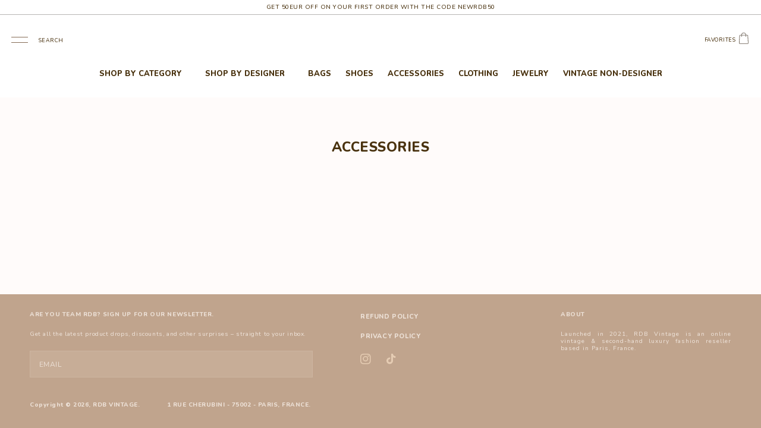

--- FILE ---
content_type: text/html; charset=utf-8
request_url: https://www.rue-des-boulets.com/pages/accessories
body_size: 28837
content:















<!doctype html>
<html class="no-js" lang="en">
  <head>
    <meta name="google-site-verification" content="r0KUx-xauRSiaU1v3OPvNDg2VlNPxj7EcfWTQdG1_Ls" />
    <meta charset="utf-8">
    <meta http-equiv="X-UA-Compatible" content="IE=edge">
    <meta name="viewport" content="width=device-width,initial-scale=1,max-scale=1.0,user-scalable=0">
    <meta name="theme-color" content="">
    <link rel="canonical" href="https://www.rue-des-boulets.com/pages/accessories">
    <link rel="preconnect" href="https://cdn.shopify.com" crossorigin>

    <link rel="preconnect" href="https://fonts.googleapis.com">
    <link rel="preconnect" href="https://fonts.gstatic.com" crossorigin>
    <link href="https://fonts.googleapis.com/css2?family=League+Spartan:wght@600&family=Nunito:ital,wght@0,200..1000;1,200..1000&family=Poppins:wght@400;500&display=swap" rel="stylesheet">
    <link rel="stylesheet" href="https://cdn.jsdelivr.net/npm/swiper@10/swiper-bundle.min.css"/>
    <link rel="stylesheet" href="https://unpkg.com/swiper/swiper-bundle.min.css" />
    <script src="https://unpkg.com/swiper@11.1.9/swiper-bundle.min.js"></script><link rel="icon" type="image/png" href="//www.rue-des-boulets.com/cdn/shop/files/59ADB139-BDE7-4B76-91F1-C7311A9BB64B_32x32.png?v=1734205341"><link rel="preconnect" href="https://fonts.shopifycdn.com" crossorigin><title>
      ACCESSORIES
 &ndash; RDB</title>
    
    

    

<meta property="og:site_name" content="RDB">
<meta property="og:url" content="https://www.rue-des-boulets.com/pages/accessories">
<meta property="og:title" content="ACCESSORIES">
<meta property="og:type" content="website">
<meta property="og:description" content="Vintage authentic fashion luxury designer items sourced at the heart of Paris."><meta property="og:image" content="http://www.rue-des-boulets.com/cdn/shop/files/Screenshot_2023-02-23_at_19.41.41.png?v=1677177757">
  <meta property="og:image:secure_url" content="https://www.rue-des-boulets.com/cdn/shop/files/Screenshot_2023-02-23_at_19.41.41.png?v=1677177757">
  <meta property="og:image:width" content="438">
  <meta property="og:image:height" content="420"><meta name="twitter:card" content="summary_large_image">
<meta name="twitter:title" content="ACCESSORIES">
<meta name="twitter:description" content="Vintage authentic fashion luxury designer items sourced at the heart of Paris.">

<script>
      window.themeSettings = {
        money_format: "€{{ amount_no_decimals_with_comma_separator }}"
      };
    </script>

    <script src="//www.rue-des-boulets.com/cdn/shop/t/15/assets/global.js?v=168088127355563372621730660682" defer="defer"></script>
    <script src="https://ajax.googleapis.com/ajax/libs/jquery/3.7.0/jquery.min.js"></script>
    
  <script>window.performance && window.performance.mark && window.performance.mark('shopify.content_for_header.start');</script><meta name="google-site-verification" content="gIzpdVtHvOAiqgbRhhI5e7GAQA10aTHL4knxEZrx424">
<meta name="facebook-domain-verification" content="rwtonc8j3lv0semyxanqc3smhxl9u6">
<meta id="shopify-digital-wallet" name="shopify-digital-wallet" content="/55917183023/digital_wallets/dialog">
<script async="async" src="/checkouts/internal/preloads.js?locale=en-FR"></script>
<script id="shopify-features" type="application/json">{"accessToken":"4e3fb1a849b5749a5b8450bd5ecc5df8","betas":["rich-media-storefront-analytics"],"domain":"www.rue-des-boulets.com","predictiveSearch":true,"shopId":55917183023,"locale":"en"}</script>
<script>var Shopify = Shopify || {};
Shopify.shop = "rdbv.myshopify.com";
Shopify.locale = "en";
Shopify.currency = {"active":"EUR","rate":"1.0"};
Shopify.country = "FR";
Shopify.theme = {"name":"2025_RDB","id":174061420875,"schema_name":"Dawn","schema_version":"2.5.0","theme_store_id":887,"role":"main"};
Shopify.theme.handle = "null";
Shopify.theme.style = {"id":null,"handle":null};
Shopify.cdnHost = "www.rue-des-boulets.com/cdn";
Shopify.routes = Shopify.routes || {};
Shopify.routes.root = "/";</script>
<script type="module">!function(o){(o.Shopify=o.Shopify||{}).modules=!0}(window);</script>
<script>!function(o){function n(){var o=[];function n(){o.push(Array.prototype.slice.apply(arguments))}return n.q=o,n}var t=o.Shopify=o.Shopify||{};t.loadFeatures=n(),t.autoloadFeatures=n()}(window);</script>
<script id="shop-js-analytics" type="application/json">{"pageType":"page"}</script>
<script defer="defer" async type="module" src="//www.rue-des-boulets.com/cdn/shopifycloud/shop-js/modules/v2/client.init-shop-cart-sync_BN7fPSNr.en.esm.js"></script>
<script defer="defer" async type="module" src="//www.rue-des-boulets.com/cdn/shopifycloud/shop-js/modules/v2/chunk.common_Cbph3Kss.esm.js"></script>
<script defer="defer" async type="module" src="//www.rue-des-boulets.com/cdn/shopifycloud/shop-js/modules/v2/chunk.modal_DKumMAJ1.esm.js"></script>
<script type="module">
  await import("//www.rue-des-boulets.com/cdn/shopifycloud/shop-js/modules/v2/client.init-shop-cart-sync_BN7fPSNr.en.esm.js");
await import("//www.rue-des-boulets.com/cdn/shopifycloud/shop-js/modules/v2/chunk.common_Cbph3Kss.esm.js");
await import("//www.rue-des-boulets.com/cdn/shopifycloud/shop-js/modules/v2/chunk.modal_DKumMAJ1.esm.js");

  window.Shopify.SignInWithShop?.initShopCartSync?.({"fedCMEnabled":true,"windoidEnabled":true});

</script>
<script>(function() {
  var isLoaded = false;
  function asyncLoad() {
    if (isLoaded) return;
    isLoaded = true;
    var urls = ["https:\/\/li-apps.com\/cdn\/tagify\/js\/tagify.js?shop=rdbv.myshopify.com","https:\/\/storage.nfcube.com\/instafeed-b451768546991aaec4b1a529b7e17b85.js?shop=rdbv.myshopify.com","https:\/\/s3.eu-west-1.amazonaws.com\/production-klarna-il-shopify-osm\/3437caf159dc6637f8eee728593956b51fdf74de\/rdbv.myshopify.com-1733869609081.js?shop=rdbv.myshopify.com","https:\/\/na.shgcdn3.com\/pixel-collector.js?shop=rdbv.myshopify.com"];
    for (var i = 0; i < urls.length; i++) {
      var s = document.createElement('script');
      s.type = 'text/javascript';
      s.async = true;
      s.src = urls[i];
      var x = document.getElementsByTagName('script')[0];
      x.parentNode.insertBefore(s, x);
    }
  };
  if(window.attachEvent) {
    window.attachEvent('onload', asyncLoad);
  } else {
    window.addEventListener('load', asyncLoad, false);
  }
})();</script>
<script id="__st">var __st={"a":55917183023,"offset":3600,"reqid":"1fc6a861-0e34-4b10-bd4b-0a08876e4db9-1769821637","pageurl":"www.rue-des-boulets.com\/pages\/accessories","s":"pages-84642955311","u":"928fd3a377ba","p":"page","rtyp":"page","rid":84642955311};</script>
<script>window.ShopifyPaypalV4VisibilityTracking = true;</script>
<script id="captcha-bootstrap">!function(){'use strict';const t='contact',e='account',n='new_comment',o=[[t,t],['blogs',n],['comments',n],[t,'customer']],c=[[e,'customer_login'],[e,'guest_login'],[e,'recover_customer_password'],[e,'create_customer']],r=t=>t.map((([t,e])=>`form[action*='/${t}']:not([data-nocaptcha='true']) input[name='form_type'][value='${e}']`)).join(','),a=t=>()=>t?[...document.querySelectorAll(t)].map((t=>t.form)):[];function s(){const t=[...o],e=r(t);return a(e)}const i='password',u='form_key',d=['recaptcha-v3-token','g-recaptcha-response','h-captcha-response',i],f=()=>{try{return window.sessionStorage}catch{return}},m='__shopify_v',_=t=>t.elements[u];function p(t,e,n=!1){try{const o=window.sessionStorage,c=JSON.parse(o.getItem(e)),{data:r}=function(t){const{data:e,action:n}=t;return t[m]||n?{data:e,action:n}:{data:t,action:n}}(c);for(const[e,n]of Object.entries(r))t.elements[e]&&(t.elements[e].value=n);n&&o.removeItem(e)}catch(o){console.error('form repopulation failed',{error:o})}}const l='form_type',E='cptcha';function T(t){t.dataset[E]=!0}const w=window,h=w.document,L='Shopify',v='ce_forms',y='captcha';let A=!1;((t,e)=>{const n=(g='f06e6c50-85a8-45c8-87d0-21a2b65856fe',I='https://cdn.shopify.com/shopifycloud/storefront-forms-hcaptcha/ce_storefront_forms_captcha_hcaptcha.v1.5.2.iife.js',D={infoText:'Protected by hCaptcha',privacyText:'Privacy',termsText:'Terms'},(t,e,n)=>{const o=w[L][v],c=o.bindForm;if(c)return c(t,g,e,D).then(n);var r;o.q.push([[t,g,e,D],n]),r=I,A||(h.body.append(Object.assign(h.createElement('script'),{id:'captcha-provider',async:!0,src:r})),A=!0)});var g,I,D;w[L]=w[L]||{},w[L][v]=w[L][v]||{},w[L][v].q=[],w[L][y]=w[L][y]||{},w[L][y].protect=function(t,e){n(t,void 0,e),T(t)},Object.freeze(w[L][y]),function(t,e,n,w,h,L){const[v,y,A,g]=function(t,e,n){const i=e?o:[],u=t?c:[],d=[...i,...u],f=r(d),m=r(i),_=r(d.filter((([t,e])=>n.includes(e))));return[a(f),a(m),a(_),s()]}(w,h,L),I=t=>{const e=t.target;return e instanceof HTMLFormElement?e:e&&e.form},D=t=>v().includes(t);t.addEventListener('submit',(t=>{const e=I(t);if(!e)return;const n=D(e)&&!e.dataset.hcaptchaBound&&!e.dataset.recaptchaBound,o=_(e),c=g().includes(e)&&(!o||!o.value);(n||c)&&t.preventDefault(),c&&!n&&(function(t){try{if(!f())return;!function(t){const e=f();if(!e)return;const n=_(t);if(!n)return;const o=n.value;o&&e.removeItem(o)}(t);const e=Array.from(Array(32),(()=>Math.random().toString(36)[2])).join('');!function(t,e){_(t)||t.append(Object.assign(document.createElement('input'),{type:'hidden',name:u})),t.elements[u].value=e}(t,e),function(t,e){const n=f();if(!n)return;const o=[...t.querySelectorAll(`input[type='${i}']`)].map((({name:t})=>t)),c=[...d,...o],r={};for(const[a,s]of new FormData(t).entries())c.includes(a)||(r[a]=s);n.setItem(e,JSON.stringify({[m]:1,action:t.action,data:r}))}(t,e)}catch(e){console.error('failed to persist form',e)}}(e),e.submit())}));const S=(t,e)=>{t&&!t.dataset[E]&&(n(t,e.some((e=>e===t))),T(t))};for(const o of['focusin','change'])t.addEventListener(o,(t=>{const e=I(t);D(e)&&S(e,y())}));const B=e.get('form_key'),M=e.get(l),P=B&&M;t.addEventListener('DOMContentLoaded',(()=>{const t=y();if(P)for(const e of t)e.elements[l].value===M&&p(e,B);[...new Set([...A(),...v().filter((t=>'true'===t.dataset.shopifyCaptcha))])].forEach((e=>S(e,t)))}))}(h,new URLSearchParams(w.location.search),n,t,e,['guest_login'])})(!0,!0)}();</script>
<script integrity="sha256-4kQ18oKyAcykRKYeNunJcIwy7WH5gtpwJnB7kiuLZ1E=" data-source-attribution="shopify.loadfeatures" defer="defer" src="//www.rue-des-boulets.com/cdn/shopifycloud/storefront/assets/storefront/load_feature-a0a9edcb.js" crossorigin="anonymous"></script>
<script data-source-attribution="shopify.dynamic_checkout.dynamic.init">var Shopify=Shopify||{};Shopify.PaymentButton=Shopify.PaymentButton||{isStorefrontPortableWallets:!0,init:function(){window.Shopify.PaymentButton.init=function(){};var t=document.createElement("script");t.src="https://www.rue-des-boulets.com/cdn/shopifycloud/portable-wallets/latest/portable-wallets.en.js",t.type="module",document.head.appendChild(t)}};
</script>
<script data-source-attribution="shopify.dynamic_checkout.buyer_consent">
  function portableWalletsHideBuyerConsent(e){var t=document.getElementById("shopify-buyer-consent"),n=document.getElementById("shopify-subscription-policy-button");t&&n&&(t.classList.add("hidden"),t.setAttribute("aria-hidden","true"),n.removeEventListener("click",e))}function portableWalletsShowBuyerConsent(e){var t=document.getElementById("shopify-buyer-consent"),n=document.getElementById("shopify-subscription-policy-button");t&&n&&(t.classList.remove("hidden"),t.removeAttribute("aria-hidden"),n.addEventListener("click",e))}window.Shopify?.PaymentButton&&(window.Shopify.PaymentButton.hideBuyerConsent=portableWalletsHideBuyerConsent,window.Shopify.PaymentButton.showBuyerConsent=portableWalletsShowBuyerConsent);
</script>
<script data-source-attribution="shopify.dynamic_checkout.cart.bootstrap">document.addEventListener("DOMContentLoaded",(function(){function t(){return document.querySelector("shopify-accelerated-checkout-cart, shopify-accelerated-checkout")}if(t())Shopify.PaymentButton.init();else{new MutationObserver((function(e,n){t()&&(Shopify.PaymentButton.init(),n.disconnect())})).observe(document.body,{childList:!0,subtree:!0})}}));
</script>
<script id='scb4127' type='text/javascript' async='' src='https://www.rue-des-boulets.com/cdn/shopifycloud/privacy-banner/storefront-banner.js'></script><script id="sections-script" data-sections="header,footer" defer="defer" src="//www.rue-des-boulets.com/cdn/shop/t/15/compiled_assets/scripts.js?v=21080"></script>
<script>window.performance && window.performance.mark && window.performance.mark('shopify.content_for_header.end');</script>
  





  <script type="text/javascript">
    
      window.__shgMoneyFormat = window.__shgMoneyFormat || {"EUR":{"currency":"EUR","currency_symbol":"€","currency_symbol_location":"left","decimal_places":2,"decimal_separator":".","thousands_separator":","}};
    
    window.__shgCurrentCurrencyCode = window.__shgCurrentCurrencyCode || {
      currency: "EUR",
      currency_symbol: "€",
      decimal_separator: ".",
      thousands_separator: ",",
      decimal_places: 2,
      currency_symbol_location: "left"
    };
  </script>





    <style data-shopify>
      @font-face {
  font-family: Nunito;
  font-weight: 400;
  font-style: normal;
  font-display: swap;
  src: url("//www.rue-des-boulets.com/cdn/fonts/nunito/nunito_n4.fc49103dc396b42cae9460289072d384b6c6eb63.woff2") format("woff2"),
       url("//www.rue-des-boulets.com/cdn/fonts/nunito/nunito_n4.5d26d13beeac3116db2479e64986cdeea4c8fbdd.woff") format("woff");
}

      @font-face {
  font-family: Nunito;
  font-weight: 700;
  font-style: normal;
  font-display: swap;
  src: url("//www.rue-des-boulets.com/cdn/fonts/nunito/nunito_n7.37cf9b8cf43b3322f7e6e13ad2aad62ab5dc9109.woff2") format("woff2"),
       url("//www.rue-des-boulets.com/cdn/fonts/nunito/nunito_n7.45cfcfadc6630011252d54d5f5a2c7c98f60d5de.woff") format("woff");
}

      @font-face {
  font-family: Nunito;
  font-weight: 400;
  font-style: italic;
  font-display: swap;
  src: url("//www.rue-des-boulets.com/cdn/fonts/nunito/nunito_i4.fd53bf99043ab6c570187ed42d1b49192135de96.woff2") format("woff2"),
       url("//www.rue-des-boulets.com/cdn/fonts/nunito/nunito_i4.cb3876a003a73aaae5363bb3e3e99d45ec598cc6.woff") format("woff");
}

      @font-face {
  font-family: Nunito;
  font-weight: 700;
  font-style: italic;
  font-display: swap;
  src: url("//www.rue-des-boulets.com/cdn/fonts/nunito/nunito_i7.3f8ba2027bc9ceb1b1764ecab15bae73f86c4632.woff2") format("woff2"),
       url("//www.rue-des-boulets.com/cdn/fonts/nunito/nunito_i7.82bfb5f86ec77ada3c9f660da22064c2e46e1469.woff") format("woff");
}

      @font-face {
  font-family: Assistant;
  font-weight: 400;
  font-style: normal;
  font-display: swap;
  src: url("//www.rue-des-boulets.com/cdn/fonts/assistant/assistant_n4.9120912a469cad1cc292572851508ca49d12e768.woff2") format("woff2"),
       url("//www.rue-des-boulets.com/cdn/fonts/assistant/assistant_n4.6e9875ce64e0fefcd3f4446b7ec9036b3ddd2985.woff") format("woff");
}


      :root {
        --font-body-family: Nunito, sans-serif;
        --font-body-style: normal;
        --font-body-weight: 400;

        --font-heading-family: Assistant, sans-serif;
        --font-heading-style: normal;
        --font-heading-weight: 400;

        --font-body-scale: 1.0;
        --font-heading-scale: 1.0;

        --color-base-text: 18, 18, 18;
        --color-base-background-1: 255, 255, 255;
        --color-base-background-2: 255, 255, 255;
        --color-base-solid-button-labels: 255, 255, 255;
        --color-base-outline-button-labels: 18, 18, 18;
        --color-base-accent-1: 195, 152, 135;
        --color-base-accent-2: 192, 164, 141;
        --payment-terms-background-color: #ffffff;

        --gradient-base-background-1: #ffffff;
        --gradient-base-background-2: #ffffff;
        --gradient-base-accent-1: #c39887;
        --gradient-base-accent-2: #c0a48d;

        --page-width: 200rem;
        --page-width-margin: 2rem;

        --swiper-pagination-bullet-width: 7px;
        --swiper-pagination-bullet-height: 7px;
      }

      *,
      *::before,
      *::after {
        box-sizing: inherit;
      }

      html {
        box-sizing: border-box;
        font-size: calc(var(--font-body-scale) * 62.5%);
        height: 100%;
      }

      body {
        display: grid;
        grid-template-rows: auto auto 1fr auto;
        grid-template-columns: 100%;
        min-height: 100%;
        margin: 0;
        font-size: 1.5rem;
        line-height: calc(1 + 0.8 / var(--font-body-scale));
        font-family: var(--font-body-family);
        font-style: var(--font-body-style);
        font-weight: var(--font-body-weight);
      }

      @media screen and (min-width: 750px) {
        body {
          font-size: 1.6rem;
        }
      }
    </style>

    <link href="//www.rue-des-boulets.com/cdn/shop/t/15/assets/base.css?v=104265591897916806441730660682" rel="stylesheet" type="text/css" media="all" />
    <link href="//www.rue-des-boulets.com/cdn/shop/t/15/assets/custom.min.css?v=70749953228428558331730660682" rel="stylesheet" type="text/css" media="all" />
    <link href="//www.rue-des-boulets.com/cdn/shop/t/15/assets/custom-rdbv.css?v=46996265459709641181733915756" rel="stylesheet" type="text/css" media="all" />
<link rel="preload" as="font" href="//www.rue-des-boulets.com/cdn/fonts/nunito/nunito_n4.fc49103dc396b42cae9460289072d384b6c6eb63.woff2" type="font/woff2" crossorigin><link rel="preload" as="font" href="//www.rue-des-boulets.com/cdn/fonts/assistant/assistant_n4.9120912a469cad1cc292572851508ca49d12e768.woff2" type="font/woff2" crossorigin><link rel="stylesheet" href="//www.rue-des-boulets.com/cdn/shop/t/15/assets/component-predictive-search.css?v=22919701897583423811730703036" media="print" onload="this.media='all'"><script>document.documentElement.className = document.documentElement.className.replace('no-js', 'js');
    if (Shopify.designMode) {
      document.documentElement.classList.add('shopify-design-mode');
    }
    </script>
  
  

<script type="text/javascript">
  
    window.SHG_CUSTOMER = null;
  
</script>







  
  
  
<!-- BEGIN app block: shopify://apps/blockify-fraud-filter/blocks/app_embed/2e3e0ba5-0e70-447a-9ec5-3bf76b5ef12e --> 
 
 
    <script>
        window.blockifyShopIdentifier = "rdbv.myshopify.com";
        window.ipBlockerMetafields = "{\"showOverlayByPass\":false,\"disableSpyExtensions\":false,\"blockUnknownBots\":false,\"activeApp\":true,\"blockByMetafield\":true,\"visitorAnalytic\":false,\"showWatermark\":true,\"token\":\"eyJhbGciOiJIUzI1NiIsInR5cCI6IkpXVCJ9.eyJpZGVudGlmaWVySWQiOiJyZGJ2Lm15c2hvcGlmeS5jb20iLCJpYXQiOjE3NDkxMTM2MTN9.A2x4ZwV7wW6NbrEpCBockzRLeEBjX58FVZsr2tZKbXQ\"}";
        window.blockifyRules = "{\"whitelist\":[],\"blacklist\":[{\"id\":548734,\"type\":\"1\",\"ipAddress\":\"2600:387:f:6816::5\",\"criteria\":\"1\",\"priority\":\"1\"},{\"id\":548735,\"type\":\"1\",\"ipAddress\":\"2603:6080:2600:5e:fc0d:6809:8b75:a798\",\"criteria\":\"1\",\"priority\":\"1\"},{\"id\":1757876,\"type\":\"1\",\"ipAddress\":\"2406:3003:2004:1d60:d1ca:e51d:ed2d:a826\",\"criteria\":\"1\",\"priority\":\"1\"}]}";
        window.ipblockerBlockTemplate = "{\"customCss\":\"#blockify---container{--bg-blockify: #fff;position:relative}#blockify---container::after{content:'';position:absolute;inset:0;background-repeat:no-repeat !important;background-size:cover !important;background:var(--bg-blockify);z-index:0}#blockify---container #blockify---container__inner{display:flex;flex-direction:column;align-items:center;position:relative;z-index:1}#blockify---container #blockify---container__inner #blockify-block-content{display:flex;flex-direction:column;align-items:center;text-align:center}#blockify---container #blockify---container__inner #blockify-block-content #blockify-block-superTitle{display:none !important}#blockify---container #blockify---container__inner #blockify-block-content #blockify-block-title{font-size:313%;font-weight:bold;margin-top:1em}@media only screen and (min-width: 768px) and (max-width: 1199px){#blockify---container #blockify---container__inner #blockify-block-content #blockify-block-title{font-size:188%}}@media only screen and (max-width: 767px){#blockify---container #blockify---container__inner #blockify-block-content #blockify-block-title{font-size:107%}}#blockify---container #blockify---container__inner #blockify-block-content #blockify-block-description{font-size:125%;margin:1.5em;line-height:1.5}@media only screen and (min-width: 768px) and (max-width: 1199px){#blockify---container #blockify---container__inner #blockify-block-content #blockify-block-description{font-size:88%}}@media only screen and (max-width: 767px){#blockify---container #blockify---container__inner #blockify-block-content #blockify-block-description{font-size:107%}}#blockify---container #blockify---container__inner #blockify-block-content #blockify-block-description #blockify-block-text-blink{display:none !important}#blockify---container #blockify---container__inner #blockify-logo-block-image{position:relative;width:400px;height:auto;max-height:300px}@media only screen and (max-width: 767px){#blockify---container #blockify---container__inner #blockify-logo-block-image{width:200px}}#blockify---container #blockify---container__inner #blockify-logo-block-image::before{content:'';display:block;padding-bottom:56.2%}#blockify---container #blockify---container__inner #blockify-logo-block-image img{position:absolute;top:0;left:0;width:100%;height:100%;object-fit:contain}\\n\",\"logoImage\":{\"active\":true,\"value\":\"https:\/\/storage.synctrack.io\/megamind-fraud\/assets\/default-thumbnail.png\",\"altText\":\"Red octagonal stop sign with a black hand symbol in the center, indicating a warning or prohibition\"},\"superTitle\":{\"active\":false,\"text\":\"403\",\"color\":\"#899df1\"},\"title\":{\"active\":true,\"text\":\"Access Denied\",\"color\":\"#000\"},\"description\":{\"active\":true,\"text\":\"The site owner may have set restrictions that prevent you from accessing the site. Please contact the site owner for access.\",\"color\":\"#000\"},\"background\":{\"active\":true,\"value\":\"#fff\",\"type\":\"1\",\"colorFrom\":null,\"colorTo\":null}}";

        
    </script>


<link href="https://cdn.shopify.com/extensions/019c0809-e7fb-7b67-b153-34756be9be7d/blockify-shopify-291/assets/blockify-embed.min.js" as="script" type="text/javascript" rel="preload"><link href="https://cdn.shopify.com/extensions/019c0809-e7fb-7b67-b153-34756be9be7d/blockify-shopify-291/assets/prevent-bypass-script.min.js" as="script" type="text/javascript" rel="preload">
<script type="text/javascript">
    window.blockifyBaseUrl = 'https://fraud.blockifyapp.com/s/api';
    window.blockifyPublicUrl = 'https://fraud.blockifyapp.com/s/api/public';
    window.bucketUrl = 'https://storage.synctrack.io/megamind-fraud';
    window.storefrontApiUrl  = 'https://fraud.blockifyapp.com/p/api';
</script>
<script type="text/javascript">
  window.blockifyChecking = true;
</script>
<script id="blockifyScriptByPass" type="text/javascript" src=https://cdn.shopify.com/extensions/019c0809-e7fb-7b67-b153-34756be9be7d/blockify-shopify-291/assets/prevent-bypass-script.min.js async></script>
<script id="blockifyScriptTag" type="text/javascript" src=https://cdn.shopify.com/extensions/019c0809-e7fb-7b67-b153-34756be9be7d/blockify-shopify-291/assets/blockify-embed.min.js async></script>


<!-- END app block --><script src="https://cdn.shopify.com/extensions/019b8d54-2388-79d8-becc-d32a3afe2c7a/omnisend-50/assets/omnisend-in-shop.js" type="text/javascript" defer="defer"></script>
<link href="https://monorail-edge.shopifysvc.com" rel="dns-prefetch">
<script>(function(){if ("sendBeacon" in navigator && "performance" in window) {try {var session_token_from_headers = performance.getEntriesByType('navigation')[0].serverTiming.find(x => x.name == '_s').description;} catch {var session_token_from_headers = undefined;}var session_cookie_matches = document.cookie.match(/_shopify_s=([^;]*)/);var session_token_from_cookie = session_cookie_matches && session_cookie_matches.length === 2 ? session_cookie_matches[1] : "";var session_token = session_token_from_headers || session_token_from_cookie || "";function handle_abandonment_event(e) {var entries = performance.getEntries().filter(function(entry) {return /monorail-edge.shopifysvc.com/.test(entry.name);});if (!window.abandonment_tracked && entries.length === 0) {window.abandonment_tracked = true;var currentMs = Date.now();var navigation_start = performance.timing.navigationStart;var payload = {shop_id: 55917183023,url: window.location.href,navigation_start,duration: currentMs - navigation_start,session_token,page_type: "page"};window.navigator.sendBeacon("https://monorail-edge.shopifysvc.com/v1/produce", JSON.stringify({schema_id: "online_store_buyer_site_abandonment/1.1",payload: payload,metadata: {event_created_at_ms: currentMs,event_sent_at_ms: currentMs}}));}}window.addEventListener('pagehide', handle_abandonment_event);}}());</script>
<script id="web-pixels-manager-setup">(function e(e,d,r,n,o){if(void 0===o&&(o={}),!Boolean(null===(a=null===(i=window.Shopify)||void 0===i?void 0:i.analytics)||void 0===a?void 0:a.replayQueue)){var i,a;window.Shopify=window.Shopify||{};var t=window.Shopify;t.analytics=t.analytics||{};var s=t.analytics;s.replayQueue=[],s.publish=function(e,d,r){return s.replayQueue.push([e,d,r]),!0};try{self.performance.mark("wpm:start")}catch(e){}var l=function(){var e={modern:/Edge?\/(1{2}[4-9]|1[2-9]\d|[2-9]\d{2}|\d{4,})\.\d+(\.\d+|)|Firefox\/(1{2}[4-9]|1[2-9]\d|[2-9]\d{2}|\d{4,})\.\d+(\.\d+|)|Chrom(ium|e)\/(9{2}|\d{3,})\.\d+(\.\d+|)|(Maci|X1{2}).+ Version\/(15\.\d+|(1[6-9]|[2-9]\d|\d{3,})\.\d+)([,.]\d+|)( \(\w+\)|)( Mobile\/\w+|) Safari\/|Chrome.+OPR\/(9{2}|\d{3,})\.\d+\.\d+|(CPU[ +]OS|iPhone[ +]OS|CPU[ +]iPhone|CPU IPhone OS|CPU iPad OS)[ +]+(15[._]\d+|(1[6-9]|[2-9]\d|\d{3,})[._]\d+)([._]\d+|)|Android:?[ /-](13[3-9]|1[4-9]\d|[2-9]\d{2}|\d{4,})(\.\d+|)(\.\d+|)|Android.+Firefox\/(13[5-9]|1[4-9]\d|[2-9]\d{2}|\d{4,})\.\d+(\.\d+|)|Android.+Chrom(ium|e)\/(13[3-9]|1[4-9]\d|[2-9]\d{2}|\d{4,})\.\d+(\.\d+|)|SamsungBrowser\/([2-9]\d|\d{3,})\.\d+/,legacy:/Edge?\/(1[6-9]|[2-9]\d|\d{3,})\.\d+(\.\d+|)|Firefox\/(5[4-9]|[6-9]\d|\d{3,})\.\d+(\.\d+|)|Chrom(ium|e)\/(5[1-9]|[6-9]\d|\d{3,})\.\d+(\.\d+|)([\d.]+$|.*Safari\/(?![\d.]+ Edge\/[\d.]+$))|(Maci|X1{2}).+ Version\/(10\.\d+|(1[1-9]|[2-9]\d|\d{3,})\.\d+)([,.]\d+|)( \(\w+\)|)( Mobile\/\w+|) Safari\/|Chrome.+OPR\/(3[89]|[4-9]\d|\d{3,})\.\d+\.\d+|(CPU[ +]OS|iPhone[ +]OS|CPU[ +]iPhone|CPU IPhone OS|CPU iPad OS)[ +]+(10[._]\d+|(1[1-9]|[2-9]\d|\d{3,})[._]\d+)([._]\d+|)|Android:?[ /-](13[3-9]|1[4-9]\d|[2-9]\d{2}|\d{4,})(\.\d+|)(\.\d+|)|Mobile Safari.+OPR\/([89]\d|\d{3,})\.\d+\.\d+|Android.+Firefox\/(13[5-9]|1[4-9]\d|[2-9]\d{2}|\d{4,})\.\d+(\.\d+|)|Android.+Chrom(ium|e)\/(13[3-9]|1[4-9]\d|[2-9]\d{2}|\d{4,})\.\d+(\.\d+|)|Android.+(UC? ?Browser|UCWEB|U3)[ /]?(15\.([5-9]|\d{2,})|(1[6-9]|[2-9]\d|\d{3,})\.\d+)\.\d+|SamsungBrowser\/(5\.\d+|([6-9]|\d{2,})\.\d+)|Android.+MQ{2}Browser\/(14(\.(9|\d{2,})|)|(1[5-9]|[2-9]\d|\d{3,})(\.\d+|))(\.\d+|)|K[Aa][Ii]OS\/(3\.\d+|([4-9]|\d{2,})\.\d+)(\.\d+|)/},d=e.modern,r=e.legacy,n=navigator.userAgent;return n.match(d)?"modern":n.match(r)?"legacy":"unknown"}(),u="modern"===l?"modern":"legacy",c=(null!=n?n:{modern:"",legacy:""})[u],f=function(e){return[e.baseUrl,"/wpm","/b",e.hashVersion,"modern"===e.buildTarget?"m":"l",".js"].join("")}({baseUrl:d,hashVersion:r,buildTarget:u}),m=function(e){var d=e.version,r=e.bundleTarget,n=e.surface,o=e.pageUrl,i=e.monorailEndpoint;return{emit:function(e){var a=e.status,t=e.errorMsg,s=(new Date).getTime(),l=JSON.stringify({metadata:{event_sent_at_ms:s},events:[{schema_id:"web_pixels_manager_load/3.1",payload:{version:d,bundle_target:r,page_url:o,status:a,surface:n,error_msg:t},metadata:{event_created_at_ms:s}}]});if(!i)return console&&console.warn&&console.warn("[Web Pixels Manager] No Monorail endpoint provided, skipping logging."),!1;try{return self.navigator.sendBeacon.bind(self.navigator)(i,l)}catch(e){}var u=new XMLHttpRequest;try{return u.open("POST",i,!0),u.setRequestHeader("Content-Type","text/plain"),u.send(l),!0}catch(e){return console&&console.warn&&console.warn("[Web Pixels Manager] Got an unhandled error while logging to Monorail."),!1}}}}({version:r,bundleTarget:l,surface:e.surface,pageUrl:self.location.href,monorailEndpoint:e.monorailEndpoint});try{o.browserTarget=l,function(e){var d=e.src,r=e.async,n=void 0===r||r,o=e.onload,i=e.onerror,a=e.sri,t=e.scriptDataAttributes,s=void 0===t?{}:t,l=document.createElement("script"),u=document.querySelector("head"),c=document.querySelector("body");if(l.async=n,l.src=d,a&&(l.integrity=a,l.crossOrigin="anonymous"),s)for(var f in s)if(Object.prototype.hasOwnProperty.call(s,f))try{l.dataset[f]=s[f]}catch(e){}if(o&&l.addEventListener("load",o),i&&l.addEventListener("error",i),u)u.appendChild(l);else{if(!c)throw new Error("Did not find a head or body element to append the script");c.appendChild(l)}}({src:f,async:!0,onload:function(){if(!function(){var e,d;return Boolean(null===(d=null===(e=window.Shopify)||void 0===e?void 0:e.analytics)||void 0===d?void 0:d.initialized)}()){var d=window.webPixelsManager.init(e)||void 0;if(d){var r=window.Shopify.analytics;r.replayQueue.forEach((function(e){var r=e[0],n=e[1],o=e[2];d.publishCustomEvent(r,n,o)})),r.replayQueue=[],r.publish=d.publishCustomEvent,r.visitor=d.visitor,r.initialized=!0}}},onerror:function(){return m.emit({status:"failed",errorMsg:"".concat(f," has failed to load")})},sri:function(e){var d=/^sha384-[A-Za-z0-9+/=]+$/;return"string"==typeof e&&d.test(e)}(c)?c:"",scriptDataAttributes:o}),m.emit({status:"loading"})}catch(e){m.emit({status:"failed",errorMsg:(null==e?void 0:e.message)||"Unknown error"})}}})({shopId: 55917183023,storefrontBaseUrl: "https://www.rue-des-boulets.com",extensionsBaseUrl: "https://extensions.shopifycdn.com/cdn/shopifycloud/web-pixels-manager",monorailEndpoint: "https://monorail-edge.shopifysvc.com/unstable/produce_batch",surface: "storefront-renderer",enabledBetaFlags: ["2dca8a86"],webPixelsConfigList: [{"id":"3753083211","configuration":"{\"tagID\":\"2612613888617\"}","eventPayloadVersion":"v1","runtimeContext":"STRICT","scriptVersion":"18031546ee651571ed29edbe71a3550b","type":"APP","apiClientId":3009811,"privacyPurposes":["ANALYTICS","MARKETING","SALE_OF_DATA"],"dataSharingAdjustments":{"protectedCustomerApprovalScopes":["read_customer_address","read_customer_email","read_customer_name","read_customer_personal_data","read_customer_phone"]}},{"id":"2169864523","configuration":"{\"site_id\":\"b4d4de64-7c79-418b-bf5d-afdd1139d293\",\"analytics_endpoint\":\"https:\\\/\\\/na.shgcdn3.com\"}","eventPayloadVersion":"v1","runtimeContext":"STRICT","scriptVersion":"695709fc3f146fa50a25299517a954f2","type":"APP","apiClientId":1158168,"privacyPurposes":["ANALYTICS","MARKETING","SALE_OF_DATA"],"dataSharingAdjustments":{"protectedCustomerApprovalScopes":["read_customer_personal_data"]}},{"id":"1796538699","configuration":"{\"swymApiEndpoint\":\"https:\/\/swymstore-v3free-01.swymrelay.com\",\"swymTier\":\"v3free-01\"}","eventPayloadVersion":"v1","runtimeContext":"STRICT","scriptVersion":"5b6f6917e306bc7f24523662663331c0","type":"APP","apiClientId":1350849,"privacyPurposes":["ANALYTICS","MARKETING","PREFERENCES"],"dataSharingAdjustments":{"protectedCustomerApprovalScopes":["read_customer_email","read_customer_name","read_customer_personal_data","read_customer_phone"]}},{"id":"1334280523","configuration":"{\"apiURL\":\"https:\/\/api.omnisend.com\",\"appURL\":\"https:\/\/app.omnisend.com\",\"brandID\":\"675df69b7e481b49b4463007\",\"trackingURL\":\"https:\/\/wt.omnisendlink.com\"}","eventPayloadVersion":"v1","runtimeContext":"STRICT","scriptVersion":"aa9feb15e63a302383aa48b053211bbb","type":"APP","apiClientId":186001,"privacyPurposes":["ANALYTICS","MARKETING","SALE_OF_DATA"],"dataSharingAdjustments":{"protectedCustomerApprovalScopes":["read_customer_address","read_customer_email","read_customer_name","read_customer_personal_data","read_customer_phone"]}},{"id":"901644619","configuration":"{\"config\":\"{\\\"google_tag_ids\\\":[\\\"AW-380376869\\\",\\\"GT-P3FF2Q2\\\"],\\\"target_country\\\":\\\"DE\\\",\\\"gtag_events\\\":[{\\\"type\\\":\\\"search\\\",\\\"action_label\\\":\\\"AW-380376869\\\/KnzzCMDT7pkYEKWusLUB\\\"},{\\\"type\\\":\\\"begin_checkout\\\",\\\"action_label\\\":\\\"AW-380376869\\\/to4iCMbT7pkYEKWusLUB\\\"},{\\\"type\\\":\\\"view_item\\\",\\\"action_label\\\":[\\\"AW-380376869\\\/bYstCL3T7pkYEKWusLUB\\\",\\\"MC-64EQ0BZW85\\\"]},{\\\"type\\\":\\\"purchase\\\",\\\"action_label\\\":[\\\"AW-380376869\\\/mZ_kCLfT7pkYEKWusLUB\\\",\\\"MC-64EQ0BZW85\\\"]},{\\\"type\\\":\\\"page_view\\\",\\\"action_label\\\":[\\\"AW-380376869\\\/2S9PCLrT7pkYEKWusLUB\\\",\\\"MC-64EQ0BZW85\\\"]},{\\\"type\\\":\\\"add_payment_info\\\",\\\"action_label\\\":\\\"AW-380376869\\\/cjoiCMnT7pkYEKWusLUB\\\"},{\\\"type\\\":\\\"add_to_cart\\\",\\\"action_label\\\":\\\"AW-380376869\\\/ItUuCMPT7pkYEKWusLUB\\\"}],\\\"enable_monitoring_mode\\\":false}\"}","eventPayloadVersion":"v1","runtimeContext":"OPEN","scriptVersion":"b2a88bafab3e21179ed38636efcd8a93","type":"APP","apiClientId":1780363,"privacyPurposes":[],"dataSharingAdjustments":{"protectedCustomerApprovalScopes":["read_customer_address","read_customer_email","read_customer_name","read_customer_personal_data","read_customer_phone"]}},{"id":"410321227","configuration":"{\"pixel_id\":\"777012583084756\",\"pixel_type\":\"facebook_pixel\",\"metaapp_system_user_token\":\"-\"}","eventPayloadVersion":"v1","runtimeContext":"OPEN","scriptVersion":"ca16bc87fe92b6042fbaa3acc2fbdaa6","type":"APP","apiClientId":2329312,"privacyPurposes":["ANALYTICS","MARKETING","SALE_OF_DATA"],"dataSharingAdjustments":{"protectedCustomerApprovalScopes":["read_customer_address","read_customer_email","read_customer_name","read_customer_personal_data","read_customer_phone"]}},{"id":"30441803","configuration":"{\"accountID\":\"223\"}","eventPayloadVersion":"v1","runtimeContext":"STRICT","scriptVersion":"42598bb53f8482d37a4289d597769b77","type":"APP","apiClientId":34503065601,"privacyPurposes":["ANALYTICS","MARKETING","SALE_OF_DATA"],"dataSharingAdjustments":{"protectedCustomerApprovalScopes":["read_customer_address","read_customer_name","read_customer_personal_data"]}},{"id":"shopify-app-pixel","configuration":"{}","eventPayloadVersion":"v1","runtimeContext":"STRICT","scriptVersion":"0450","apiClientId":"shopify-pixel","type":"APP","privacyPurposes":["ANALYTICS","MARKETING"]},{"id":"shopify-custom-pixel","eventPayloadVersion":"v1","runtimeContext":"LAX","scriptVersion":"0450","apiClientId":"shopify-pixel","type":"CUSTOM","privacyPurposes":["ANALYTICS","MARKETING"]}],isMerchantRequest: false,initData: {"shop":{"name":"RDB","paymentSettings":{"currencyCode":"EUR"},"myshopifyDomain":"rdbv.myshopify.com","countryCode":"FR","storefrontUrl":"https:\/\/www.rue-des-boulets.com"},"customer":null,"cart":null,"checkout":null,"productVariants":[],"purchasingCompany":null},},"https://www.rue-des-boulets.com/cdn","1d2a099fw23dfb22ep557258f5m7a2edbae",{"modern":"","legacy":""},{"shopId":"55917183023","storefrontBaseUrl":"https:\/\/www.rue-des-boulets.com","extensionBaseUrl":"https:\/\/extensions.shopifycdn.com\/cdn\/shopifycloud\/web-pixels-manager","surface":"storefront-renderer","enabledBetaFlags":"[\"2dca8a86\"]","isMerchantRequest":"false","hashVersion":"1d2a099fw23dfb22ep557258f5m7a2edbae","publish":"custom","events":"[[\"page_viewed\",{}]]"});</script><script>
  window.ShopifyAnalytics = window.ShopifyAnalytics || {};
  window.ShopifyAnalytics.meta = window.ShopifyAnalytics.meta || {};
  window.ShopifyAnalytics.meta.currency = 'EUR';
  var meta = {"page":{"pageType":"page","resourceType":"page","resourceId":84642955311,"requestId":"1fc6a861-0e34-4b10-bd4b-0a08876e4db9-1769821637"}};
  for (var attr in meta) {
    window.ShopifyAnalytics.meta[attr] = meta[attr];
  }
</script>
<script class="analytics">
  (function () {
    var customDocumentWrite = function(content) {
      var jquery = null;

      if (window.jQuery) {
        jquery = window.jQuery;
      } else if (window.Checkout && window.Checkout.$) {
        jquery = window.Checkout.$;
      }

      if (jquery) {
        jquery('body').append(content);
      }
    };

    var hasLoggedConversion = function(token) {
      if (token) {
        return document.cookie.indexOf('loggedConversion=' + token) !== -1;
      }
      return false;
    }

    var setCookieIfConversion = function(token) {
      if (token) {
        var twoMonthsFromNow = new Date(Date.now());
        twoMonthsFromNow.setMonth(twoMonthsFromNow.getMonth() + 2);

        document.cookie = 'loggedConversion=' + token + '; expires=' + twoMonthsFromNow;
      }
    }

    var trekkie = window.ShopifyAnalytics.lib = window.trekkie = window.trekkie || [];
    if (trekkie.integrations) {
      return;
    }
    trekkie.methods = [
      'identify',
      'page',
      'ready',
      'track',
      'trackForm',
      'trackLink'
    ];
    trekkie.factory = function(method) {
      return function() {
        var args = Array.prototype.slice.call(arguments);
        args.unshift(method);
        trekkie.push(args);
        return trekkie;
      };
    };
    for (var i = 0; i < trekkie.methods.length; i++) {
      var key = trekkie.methods[i];
      trekkie[key] = trekkie.factory(key);
    }
    trekkie.load = function(config) {
      trekkie.config = config || {};
      trekkie.config.initialDocumentCookie = document.cookie;
      var first = document.getElementsByTagName('script')[0];
      var script = document.createElement('script');
      script.type = 'text/javascript';
      script.onerror = function(e) {
        var scriptFallback = document.createElement('script');
        scriptFallback.type = 'text/javascript';
        scriptFallback.onerror = function(error) {
                var Monorail = {
      produce: function produce(monorailDomain, schemaId, payload) {
        var currentMs = new Date().getTime();
        var event = {
          schema_id: schemaId,
          payload: payload,
          metadata: {
            event_created_at_ms: currentMs,
            event_sent_at_ms: currentMs
          }
        };
        return Monorail.sendRequest("https://" + monorailDomain + "/v1/produce", JSON.stringify(event));
      },
      sendRequest: function sendRequest(endpointUrl, payload) {
        // Try the sendBeacon API
        if (window && window.navigator && typeof window.navigator.sendBeacon === 'function' && typeof window.Blob === 'function' && !Monorail.isIos12()) {
          var blobData = new window.Blob([payload], {
            type: 'text/plain'
          });

          if (window.navigator.sendBeacon(endpointUrl, blobData)) {
            return true;
          } // sendBeacon was not successful

        } // XHR beacon

        var xhr = new XMLHttpRequest();

        try {
          xhr.open('POST', endpointUrl);
          xhr.setRequestHeader('Content-Type', 'text/plain');
          xhr.send(payload);
        } catch (e) {
          console.log(e);
        }

        return false;
      },
      isIos12: function isIos12() {
        return window.navigator.userAgent.lastIndexOf('iPhone; CPU iPhone OS 12_') !== -1 || window.navigator.userAgent.lastIndexOf('iPad; CPU OS 12_') !== -1;
      }
    };
    Monorail.produce('monorail-edge.shopifysvc.com',
      'trekkie_storefront_load_errors/1.1',
      {shop_id: 55917183023,
      theme_id: 174061420875,
      app_name: "storefront",
      context_url: window.location.href,
      source_url: "//www.rue-des-boulets.com/cdn/s/trekkie.storefront.c59ea00e0474b293ae6629561379568a2d7c4bba.min.js"});

        };
        scriptFallback.async = true;
        scriptFallback.src = '//www.rue-des-boulets.com/cdn/s/trekkie.storefront.c59ea00e0474b293ae6629561379568a2d7c4bba.min.js';
        first.parentNode.insertBefore(scriptFallback, first);
      };
      script.async = true;
      script.src = '//www.rue-des-boulets.com/cdn/s/trekkie.storefront.c59ea00e0474b293ae6629561379568a2d7c4bba.min.js';
      first.parentNode.insertBefore(script, first);
    };
    trekkie.load(
      {"Trekkie":{"appName":"storefront","development":false,"defaultAttributes":{"shopId":55917183023,"isMerchantRequest":null,"themeId":174061420875,"themeCityHash":"12675119124599446544","contentLanguage":"en","currency":"EUR","eventMetadataId":"76d39533-0940-40ca-9a3e-0df7ededcbd2"},"isServerSideCookieWritingEnabled":true,"monorailRegion":"shop_domain","enabledBetaFlags":["65f19447","b5387b81"]},"Session Attribution":{},"S2S":{"facebookCapiEnabled":true,"source":"trekkie-storefront-renderer","apiClientId":580111}}
    );

    var loaded = false;
    trekkie.ready(function() {
      if (loaded) return;
      loaded = true;

      window.ShopifyAnalytics.lib = window.trekkie;

      var originalDocumentWrite = document.write;
      document.write = customDocumentWrite;
      try { window.ShopifyAnalytics.merchantGoogleAnalytics.call(this); } catch(error) {};
      document.write = originalDocumentWrite;

      window.ShopifyAnalytics.lib.page(null,{"pageType":"page","resourceType":"page","resourceId":84642955311,"requestId":"1fc6a861-0e34-4b10-bd4b-0a08876e4db9-1769821637","shopifyEmitted":true});

      var match = window.location.pathname.match(/checkouts\/(.+)\/(thank_you|post_purchase)/)
      var token = match? match[1]: undefined;
      if (!hasLoggedConversion(token)) {
        setCookieIfConversion(token);
        
      }
    });


        var eventsListenerScript = document.createElement('script');
        eventsListenerScript.async = true;
        eventsListenerScript.src = "//www.rue-des-boulets.com/cdn/shopifycloud/storefront/assets/shop_events_listener-3da45d37.js";
        document.getElementsByTagName('head')[0].appendChild(eventsListenerScript);

})();</script>
<script
  defer
  src="https://www.rue-des-boulets.com/cdn/shopifycloud/perf-kit/shopify-perf-kit-3.1.0.min.js"
  data-application="storefront-renderer"
  data-shop-id="55917183023"
  data-render-region="gcp-us-east1"
  data-page-type="page"
  data-theme-instance-id="174061420875"
  data-theme-name="Dawn"
  data-theme-version="2.5.0"
  data-monorail-region="shop_domain"
  data-resource-timing-sampling-rate="10"
  data-shs="true"
  data-shs-beacon="true"
  data-shs-export-with-fetch="true"
  data-shs-logs-sample-rate="1"
  data-shs-beacon-endpoint="https://www.rue-des-boulets.com/api/collect"
></script>
</head>

  <body class="template-page    ">

    <a class="skip-to-content-link button visually-hidden" href="#MainContent">
      Skip to content
    </a>

    
    <div id="shopify-section-announcement-bar" class="shopify-section"><div class="announcement-bar" role="region" aria-label="Announcement" ><p class="announcement-bar__message">
                GET 50EUR OFF ON YOUR FIRST ORDER WITH THE CODE NEWRDB50
</p></div>
</div>
    <div id="shopify-section-header" class="shopify-section"><link rel="stylesheet" href="//www.rue-des-boulets.com/cdn/shop/t/15/assets/component-list-menu.css?v=161614383810958508431730660682" media="print" onload="this.media='all'">
<link rel="stylesheet" href="//www.rue-des-boulets.com/cdn/shop/t/15/assets/component-search.css?v=128662198121899399791730660682" media="print" onload="this.media='all'">
<link rel="stylesheet" href="//www.rue-des-boulets.com/cdn/shop/t/15/assets/component-menu-drawer.css?v=153220014256216705121730660682" media="print" onload="this.media='all'">
<link rel="stylesheet" href="//www.rue-des-boulets.com/cdn/shop/t/15/assets/component-cart-notification.css?v=17116958615015235181730660682" media="print" onload="this.media='all'">
<link rel="stylesheet" href="//www.rue-des-boulets.com/cdn/shop/t/15/assets/component-cart-items.css?v=157471800145148034221730660682" media="print" onload="this.media='all'"><link rel="stylesheet" href="//www.rue-des-boulets.com/cdn/shop/t/15/assets/component-price.css?v=11783388537754554251730660682" media="print" onload="this.media='all'">
  <link rel="stylesheet" href="//www.rue-des-boulets.com/cdn/shop/t/15/assets/component-loading-overlay.css?v=167310470843593579841730660682" media="print" onload="this.media='all'"><noscript><link href="//www.rue-des-boulets.com/cdn/shop/t/15/assets/component-list-menu.css?v=161614383810958508431730660682" rel="stylesheet" type="text/css" media="all" /></noscript>
<noscript><link href="//www.rue-des-boulets.com/cdn/shop/t/15/assets/component-search.css?v=128662198121899399791730660682" rel="stylesheet" type="text/css" media="all" /></noscript>
<noscript><link href="//www.rue-des-boulets.com/cdn/shop/t/15/assets/component-menu-drawer.css?v=153220014256216705121730660682" rel="stylesheet" type="text/css" media="all" /></noscript>
<noscript><link href="//www.rue-des-boulets.com/cdn/shop/t/15/assets/component-cart-notification.css?v=17116958615015235181730660682" rel="stylesheet" type="text/css" media="all" /></noscript>
<noscript><link href="//www.rue-des-boulets.com/cdn/shop/t/15/assets/component-cart-items.css?v=157471800145148034221730660682" rel="stylesheet" type="text/css" media="all" /></noscript>

<style>
  header-drawer {
    justify-self: start;
  }

  .header__search-mobile {
    display: none;
  }
  @media screen and (max-width: 768px){
    .header__search-mobile {
      display: block;
    }
    .header__search-desktop {
      display: none;
    }
  }
   @media screen and (max-width: 990px) {
     .header__inline-top-menu {
      display: none;
    }
     
     .header__heading {
      display: block;
    }
  }
  
  .menu-drawer-container {
    display: flex;
  }

  .list-menu {
    list-style: none;
    padding: 0;
    margin: 0;
  }

  .list-menu--inline {
    display: inline-flex;
    flex-wrap: nowrap;
  }

  summary.list-menu__item {
    padding-right: 2.7rem;
  }

  .list-menu__item {
    display: flex;
    align-items: center;
    line-height: calc(1 + 0.3 / var(--font-body-scale));
  }

  .list-menu__item--link {
    text-decoration: none;
    padding-bottom: 1rem;
    padding-top: 1rem;
    line-height: calc(1 + 0.8 / var(--font-body-scale));
  }

  @media screen and (min-width: 750px) {
    .list-menu__item--link {
      padding-bottom: 0.5rem;
      padding-top: 0.5rem;
    }
  }
</style>

<script src="//www.rue-des-boulets.com/cdn/shop/t/15/assets/details-disclosure.js?v=118626640824924522881730660682" defer="defer"></script>
<script src="//www.rue-des-boulets.com/cdn/shop/t/15/assets/details-modal.js?v=17628458172695161671730660682" defer="defer"></script>
<script src="//www.rue-des-boulets.com/cdn/shop/t/15/assets/cart-notification.js?v=32009919590993359571730660682" defer="defer"></script>

<svg xmlns="http://www.w3.org/2000/svg" class="hidden">
  <symbol id="icon-search" viewbox="0 0 18 19" fill="none">
    <path fill-rule="evenodd" clip-rule="evenodd" d="M11.03 11.68A5.784 5.784 0 112.85 3.5a5.784 5.784 0 018.18 8.18zm.26 1.12a6.78 6.78 0 11.72-.7l5.4 5.4a.5.5 0 11-.71.7l-5.41-5.4z" fill="currentColor"/>
  </symbol>

  <symbol id="icon-close" class="icon icon-close" fill="none" viewBox="0 0 18 17">
    <path d="M.865 15.978a.5.5 0 00.707.707l7.433-7.431 7.579 7.282a.501.501 0 00.846-.37.5.5 0 00-.153-.351L9.712 8.546l7.417-7.416a.5.5 0 10-.707-.708L8.991 7.853 1.413.573a.5.5 0 10-.693.72l7.563 7.268-7.418 7.417z" fill="currentColor">
  </symbol>
</svg>
<sticky-header class="header-wrapper color-background-1 ">
  <header class="header header--middle-left  header--has-menu">
    <div class="header--top__wrapper"><div class="header-container-mobile" style="display: flex;">
        <header-drawer data-breakpoint="tablet">
          <details id="Details-menu-drawer-container" class="menu-drawer-container">
            <summary class="header__icon header__icon--menu header__icon--summary link focus-inset" aria-label="Menu">
              <span class="header__icon-open">
                <span class="line"></span>
<span class="line"></span>
                
              </span>
            </summary>
            <div id="menu-drawer" class="menu-drawer motion-reduce" tabindex="-1">
              <summary><span class="close">X</span></summary>
              <div class="menu-drawer__inner-container">
                <div class="menu-drawer__navigation-container">
                  <nav class="menu-drawer__navigation">
                    <ul class="menu-drawer__menu list-menu" role="list"><li><details id="Details-menu-drawer-menu-item-1">
                              <summary class="menu-drawer__menu-item list-menu__item link link--text focus-inset">
                                Shop By Category
                                <svg viewBox="0 0 14 10" fill="none" aria-hidden="true" focusable="false" role="presentation" class="icon icon-arrow" xmlns="http://www.w3.org/2000/svg">
  <path fill-rule="evenodd" clip-rule="evenodd" d="M8.537.808a.5.5 0 01.817-.162l4 4a.5.5 0 010 .708l-4 4a.5.5 0 11-.708-.708L11.793 5.5H1a.5.5 0 010-1h10.793L8.646 1.354a.5.5 0 01-.109-.546z" fill="currentColor">
</svg>

                                <svg aria-hidden="true" focusable="false" role="presentation" class="icon icon-caret" viewBox="0 0 10 6">
  <path fill-rule="evenodd" clip-rule="evenodd" d="M9.354.646a.5.5 0 00-.708 0L5 4.293 1.354.646a.5.5 0 00-.708.708l4 4a.5.5 0 00.708 0l4-4a.5.5 0 000-.708z" fill="currentColor">
</svg>

                              </summary>
                              <div id="link-Shop By Category" class="menu-drawer__submenu motion-reduce" tabindex="-1">
                                <div class="menu-drawer__inner-submenu">
                                  <button class="menu-drawer__close-button link link--text focus-inset" aria-expanded="true">
                                    <svg viewBox="0 0 14 10" fill="none" aria-hidden="true" focusable="false" role="presentation" class="icon icon-arrow" xmlns="http://www.w3.org/2000/svg">
  <path fill-rule="evenodd" clip-rule="evenodd" d="M8.537.808a.5.5 0 01.817-.162l4 4a.5.5 0 010 .708l-4 4a.5.5 0 11-.708-.708L11.793 5.5H1a.5.5 0 010-1h10.793L8.646 1.354a.5.5 0 01-.109-.546z" fill="currentColor">
</svg>

                                    Shop By Category
                                  </button>
                                  <ul class="menu-drawer__menu list-menu" role="list" tabindex="-1"><li><a href="/collections/accessories" class="menu-drawer__menu-item link link--text list-menu__item focus-inset">
                                            Accessories
                                          </a></li><li><a href="/collections/bags" class="menu-drawer__menu-item link link--text list-menu__item focus-inset">
                                            BAGS
                                          </a></li><li><a href="/collections/bottoms" class="menu-drawer__menu-item link link--text list-menu__item focus-inset">
                                            BOTTOMS
                                          </a></li><li><a href="/collections/coats" class="menu-drawer__menu-item link link--text list-menu__item focus-inset">
                                            COATS
                                          </a></li><li><a href="/collections/jackets" class="menu-drawer__menu-item link link--text list-menu__item focus-inset">
                                            JACKETS
                                          </a></li><li><a href="/collections/jewerly" class="menu-drawer__menu-item link link--text list-menu__item focus-inset">
                                            JEWERLY
                                          </a></li><li><a href="/collections/lingerie" class="menu-drawer__menu-item link link--text list-menu__item focus-inset">
                                            LINGERIE
                                          </a></li><li><a href="/collections/shoes" class="menu-drawer__menu-item link link--text list-menu__item focus-inset">
                                            SHOES
                                          </a></li><li><a href="/collections/skirts" class="menu-drawer__menu-item link link--text list-menu__item focus-inset">
                                            SKIRTS
                                          </a></li><li><a href="/collections/sunglasses" class="menu-drawer__menu-item link link--text list-menu__item focus-inset">
                                            SUNGLASSES
                                          </a></li><li><a href="/collections/swimwear" class="menu-drawer__menu-item link link--text list-menu__item focus-inset">
                                            SWIMWEAR
                                          </a></li><li><a href="/collections/tops" class="menu-drawer__menu-item link link--text list-menu__item focus-inset">
                                            TOPS
                                          </a></li><li><a href="/collections/wallets" class="menu-drawer__menu-item link link--text list-menu__item focus-inset">
                                            WALLETS
                                          </a></li></ul>
                                </div>
                              </div>
                            </details></li><li><details id="Details-menu-drawer-menu-item-2">
                              <summary class="menu-drawer__menu-item list-menu__item link link--text focus-inset">
                                Shop By Designer
                                <svg viewBox="0 0 14 10" fill="none" aria-hidden="true" focusable="false" role="presentation" class="icon icon-arrow" xmlns="http://www.w3.org/2000/svg">
  <path fill-rule="evenodd" clip-rule="evenodd" d="M8.537.808a.5.5 0 01.817-.162l4 4a.5.5 0 010 .708l-4 4a.5.5 0 11-.708-.708L11.793 5.5H1a.5.5 0 010-1h10.793L8.646 1.354a.5.5 0 01-.109-.546z" fill="currentColor">
</svg>

                                <svg aria-hidden="true" focusable="false" role="presentation" class="icon icon-caret" viewBox="0 0 10 6">
  <path fill-rule="evenodd" clip-rule="evenodd" d="M9.354.646a.5.5 0 00-.708 0L5 4.293 1.354.646a.5.5 0 00-.708.708l4 4a.5.5 0 00.708 0l4-4a.5.5 0 000-.708z" fill="currentColor">
</svg>

                              </summary>
                              <div id="link-Shop By Designer" class="menu-drawer__submenu motion-reduce" tabindex="-1">
                                <div class="menu-drawer__inner-submenu">
                                  <button class="menu-drawer__close-button link link--text focus-inset" aria-expanded="true">
                                    <svg viewBox="0 0 14 10" fill="none" aria-hidden="true" focusable="false" role="presentation" class="icon icon-arrow" xmlns="http://www.w3.org/2000/svg">
  <path fill-rule="evenodd" clip-rule="evenodd" d="M8.537.808a.5.5 0 01.817-.162l4 4a.5.5 0 010 .708l-4 4a.5.5 0 11-.708-.708L11.793 5.5H1a.5.5 0 010-1h10.793L8.646 1.354a.5.5 0 01-.109-.546z" fill="currentColor">
</svg>

                                    Shop By Designer
                                  </button>
                                  <ul class="menu-drawer__menu list-menu" role="list" tabindex="-1"><li><a href="/collections/balenciaga" class="menu-drawer__menu-item link link--text list-menu__item focus-inset">
                                            BALENCIAGA
                                          </a></li><li><a href="/collections/bottega-veneta" class="menu-drawer__menu-item link link--text list-menu__item focus-inset">
                                            BOTTEGA VENETA
                                          </a></li><li><a href="/collections/burberry" class="menu-drawer__menu-item link link--text list-menu__item focus-inset">
                                            BURBERRY
                                          </a></li><li><a href="/collections/chanel" class="menu-drawer__menu-item link link--text list-menu__item focus-inset">
                                            CHANEL
                                          </a></li><li><a href="/collections/christian-dior" class="menu-drawer__menu-item link link--text list-menu__item focus-inset">
                                            CHRISTIAN DIOR
                                          </a></li><li><a href="/collections/celine" class="menu-drawer__menu-item link link--text list-menu__item focus-inset">
                                            CÉLINE
                                          </a></li><li><a href="/collections/emilio-pucci" class="menu-drawer__menu-item link link--text list-menu__item focus-inset">
                                            EMILIO PUCCI
                                          </a></li><li><a href="/collections/gucci" class="menu-drawer__menu-item link link--text list-menu__item focus-inset">
                                            GUCCI
                                          </a></li><li><a href="/collections/issey-miyake" class="menu-drawer__menu-item link link--text list-menu__item focus-inset">
                                            ISSEY MIYAKE
                                          </a></li><li><a href="/collections/jean-paul-gaultier" class="menu-drawer__menu-item link link--text list-menu__item focus-inset">
                                            JEAN PAUL GAULTIER
                                          </a></li><li><a href="/collections/louis-vuitton" class="menu-drawer__menu-item link link--text list-menu__item focus-inset">
                                            LOUIS VUITTON
                                          </a></li><li><a href="/collections/frontpage" class="menu-drawer__menu-item link link--text list-menu__item focus-inset">
                                            Page d&#39;accueil
                                          </a></li><li><a href="/collections/prada" class="menu-drawer__menu-item link link--text list-menu__item focus-inset">
                                            PRADA
                                          </a></li><li><a href="/collections/thierry-mugler" class="menu-drawer__menu-item link link--text list-menu__item focus-inset">
                                            THIERRY MUGLER
                                          </a></li><li><a href="/collections/vivienne-westwood" class="menu-drawer__menu-item link link--text list-menu__item focus-inset">
                                            VIVIENNE WESTWOOD
                                          </a></li><li><a href="/collections/yves-saint-laurent" class="menu-drawer__menu-item link link--text list-menu__item focus-inset">
                                            YVES SAINT LAURENT
                                          </a></li></ul>
                                </div>
                              </div>
                            </details></li><li><a href="/collections/bags" class="menu-drawer__menu-item list-menu__item link link--text focus-inset">
                              Bags
                            </a></li><li><a href="/collections/shoes" class="menu-drawer__menu-item list-menu__item link link--text focus-inset">
                              Shoes
                            </a></li><li><a href="/collections/accessories" class="menu-drawer__menu-item list-menu__item link link--text focus-inset">
                              Accessories
                            </a></li><li><a href="/pages/bags" class="menu-drawer__menu-item list-menu__item link link--text focus-inset">
                              Clothing
                            </a></li><li><a href="/collections/jewerly" class="menu-drawer__menu-item list-menu__item link link--text focus-inset">
                              JEWELRY
                            </a></li><li><a href="/collections/non-designer" class="menu-drawer__menu-item list-menu__item link link--text focus-inset">
                              VINTAGE NON-DESIGNER
                            </a></li></ul>
                  </nav>
                  <div class="menu-drawer__utility-links"><ul class="list list-social list-unstyled" role="list"><li class="list-social__item">
                          <a href="http://instagram.com/rdbvintage" class="list-social__link link"><svg aria-hidden="true" focusable="false" role="presentation" class="icon icon-instagram" viewBox="0 0 18 18">
  <path fill="currentColor" d="M8.77 1.58c2.34 0 2.62.01 3.54.05.86.04 1.32.18 1.63.3.41.17.7.35 1.01.66.3.3.5.6.65 1 .12.32.27.78.3 1.64.05.92.06 1.2.06 3.54s-.01 2.62-.05 3.54a4.79 4.79 0 01-.3 1.63c-.17.41-.35.7-.66 1.01-.3.3-.6.5-1.01.66-.31.12-.77.26-1.63.3-.92.04-1.2.05-3.54.05s-2.62 0-3.55-.05a4.79 4.79 0 01-1.62-.3c-.42-.16-.7-.35-1.01-.66-.31-.3-.5-.6-.66-1a4.87 4.87 0 01-.3-1.64c-.04-.92-.05-1.2-.05-3.54s0-2.62.05-3.54c.04-.86.18-1.32.3-1.63.16-.41.35-.7.66-1.01.3-.3.6-.5 1-.65.32-.12.78-.27 1.63-.3.93-.05 1.2-.06 3.55-.06zm0-1.58C6.39 0 6.09.01 5.15.05c-.93.04-1.57.2-2.13.4-.57.23-1.06.54-1.55 1.02C1 1.96.7 2.45.46 3.02c-.22.56-.37 1.2-.4 2.13C0 6.1 0 6.4 0 8.77s.01 2.68.05 3.61c.04.94.2 1.57.4 2.13.23.58.54 1.07 1.02 1.56.49.48.98.78 1.55 1.01.56.22 1.2.37 2.13.4.94.05 1.24.06 3.62.06 2.39 0 2.68-.01 3.62-.05.93-.04 1.57-.2 2.13-.41a4.27 4.27 0 001.55-1.01c.49-.49.79-.98 1.01-1.56.22-.55.37-1.19.41-2.13.04-.93.05-1.23.05-3.61 0-2.39 0-2.68-.05-3.62a6.47 6.47 0 00-.4-2.13 4.27 4.27 0 00-1.02-1.55A4.35 4.35 0 0014.52.46a6.43 6.43 0 00-2.13-.41A69 69 0 008.77 0z"/>
  <path fill="currentColor" d="M8.8 4a4.5 4.5 0 100 9 4.5 4.5 0 000-9zm0 7.43a2.92 2.92 0 110-5.85 2.92 2.92 0 010 5.85zM13.43 5a1.05 1.05 0 100-2.1 1.05 1.05 0 000 2.1z">
</svg>
<span class="visually-hidden">Instagram</span>
                          </a>
                        </li><li class="list-social__item">
                          <a href="https://tiktok.com/rdbvintage" class="list-social__link link"><svg aria-hidden="true" focusable="false" role="presentation" class="icon icon-tiktok" width="16" height="18" fill="none" xmlns="http://www.w3.org/2000/svg">
  <path d="M8.02 0H11s-.17 3.82 4.13 4.1v2.95s-2.3.14-4.13-1.26l.03 6.1a5.52 5.52 0 11-5.51-5.52h.77V9.4a2.5 2.5 0 101.76 2.4L8.02 0z" fill="currentColor">
</svg>
<span class="visually-hidden">TikTok</span>
                          </a>
                        </li></ul>
                  </div>
                </div>
              </div>
            </div>
          </details>
        </header-drawer>
        <details-modal class="header__search header__search-mobile">
          <details>
            <summary class="header__icon header__icon--search header__icon--summary link focus-inset modal__toggle" aria-haspopup="dialog" aria-label="Search" style="text-decoration: none;">
              <span>
                <span class="modal__toggle-open icon icon-search" aria-hidden="true" focusable="false" role="presentation">Search</span>
                
                <svg class="modal__toggle-close icon icon-close" aria-hidden="true" focusable="false" role="presentation">
                  <use href="#icon-close">
                </svg>
              </span>
            </summary>
            <div class="search-modal modal__content" role="dialog" aria-modal="true" aria-label="Search">
              <div class="modal-overlay"></div>
              <div class="search-modal__content" tabindex="-1"><predictive-search class="search-modal__form" data-loading-text="Loading..."><form action="/search" method="get" role="search" class="search search-modal__form">
                    <div class="field">
                      <input class="search__input field__input"
                        id="Search-In-Modal"
                        type="search"
                        name="q"
                        value=""
                        placeholder="Search"role="combobox"
                          aria-expanded="false"
                          aria-owns="predictive-search-results-list"
                          aria-controls="predictive-search-results-list"
                          aria-haspopup="listbox"
                          aria-autocomplete="list"
                          autocorrect="off"
                          autocomplete="off"
                          autocapitalize="off"
                          spellcheck="false">
                      <input type="hidden" name="options[prefix]" value="last">
                      <button class="search__button field__button" aria-label="Search">
                        <svg class="icon icon-search" aria-hidden="true" focusable="false" role="presentation">
                          <use href="#icon-search">
                        </svg>
                      </button>
                    </div><div class="predictive-search predictive-search--header" tabindex="-1" data-predictive-search>
                        <div class="predictive-search__loading-state">
                          <svg aria-hidden="true" focusable="false" role="presentation" class="spinner" viewBox="0 0 66 66" xmlns="http://www.w3.org/2000/svg">
                            <circle class="path" fill="none" stroke-width="6" cx="33" cy="33" r="30"></circle>
                          </svg>
                        </div>
                      </div>
  
                      <span class="predictive-search-status visually-hidden" role="status" aria-hidden="true"></span></form></predictive-search>
              </div>
            </div>
          </details>
        </details-modal>
      </div><h1 class="header__heading">
        <a href="/" class="header__heading-link link link--text focus-inset"><img srcset="//www.rue-des-boulets.com/cdn/shop/files/Simple_Modern_Creative_Typography_Society_Brand_Logo_9a9f171a-b555-4cde-869c-b7f14a4b5839_50x.png?v=1733853235 1x, //www.rue-des-boulets.com/cdn/shop/files/Simple_Modern_Creative_Typography_Society_Brand_Logo_9a9f171a-b555-4cde-869c-b7f14a4b5839_50x@2x.png?v=1733853235 2x"
              src="//www.rue-des-boulets.com/cdn/shop/files/Simple_Modern_Creative_Typography_Society_Brand_Logo_9a9f171a-b555-4cde-869c-b7f14a4b5839_50x.png?v=1733853235"
              loading="lazy"
              class="header__heading-logo"
              width="107"
              height="34"
              alt="RDB"
            ></a>
      </h1>
      

    <div class="header__icons">
      
<a href="#swym-wishlist" class="view-favorites" style="text-decoration: none;" data-swym-loaded="true"><span class="icon-favorite">FAVORITES</span></a>
      <a href="/cart" class="header__icon header__icon--cart link focus-inset" id="cart-icon-bubble"><?xml version="1.0" encoding="UTF-8"?>
<svg xmlns="http://www.w3.org/2000/svg" xmlns:xlink="http://www.w3.org/1999/xlink" width="30px" height="42px" viewBox="0 0 30 42" version="1.1">
<defs>
<filter id="alpha" filterUnits="objectBoundingBox" x="0%" y="0%" width="100%" height="100%">
  <feColorMatrix type="matrix" in="SourceGraphic" values="0 0 0 0 1 0 0 0 0 1 0 0 0 0 1 0 0 0 1 0"/>
</filter>
<mask id="mask0">
  <g filter="url(#alpha)">
<rect x="0" y="0" width="30" height="42" style="fill:rgb(0%,0%,0%);fill-opacity:0.980392;stroke:none;"/>
  </g>
</mask>
<clipPath id="clip1">
  <rect x="0" y="0" width="30" height="42"/>
</clipPath>
<g id="surface5" clip-path="url(#clip1)">
<path style=" stroke:none;fill-rule:evenodd;fill:rgb(37.647059%,33.333333%,28.627451%);fill-opacity:1;" d="M 13.460938 13.890625 C 14.945312 13.769531 16.160156 14.273438 17.101562 15.402344 C 17.628906 16.097656 17.910156 16.882812 17.9375 17.753906 C 18.660156 17.753906 19.382812 17.753906 20.101562 17.765625 C 20.625 17.839844 20.964844 18.125 21.132812 18.617188 C 21.171875 18.796875 21.191406 18.976562 21.195312 19.164062 C 21.417969 23.070312 21.636719 26.972656 21.851562 30.878906 C 21.867188 31.222656 21.867188 31.566406 21.851562 31.910156 C 21.707031 32.390625 21.382812 32.679688 20.886719 32.78125 C 16.253906 32.796875 11.625 32.796875 6.992188 32.78125 C 6.492188 32.679688 6.171875 32.390625 6.027344 31.910156 C 5.992188 31.6875 5.984375 31.460938 6.003906 31.238281 C 6.230469 27.207031 6.457031 23.171875 6.683594 19.140625 C 6.652344 18.480469 6.945312 18.035156 7.5625 17.808594 C 7.632812 17.789062 7.703125 17.777344 7.777344 17.765625 C 8.496094 17.753906 9.21875 17.753906 9.941406 17.753906 C 10.015625 16.234375 10.714844 15.097656 12.039062 14.34375 C 12.492188 14.113281 12.964844 13.964844 13.460938 13.890625 Z M 13.632812 14.691406 C 15.0625 14.632812 16.121094 15.21875 16.804688 16.453125 C 17.007812 16.863281 17.109375 17.296875 17.109375 17.753906 C 14.988281 17.753906 12.867188 17.753906 10.746094 17.753906 C 10.863281 16.34375 11.582031 15.375 12.910156 14.847656 C 13.148438 14.773438 13.390625 14.722656 13.632812 14.691406 Z M 7.796875 18.574219 C 8.511719 18.574219 9.226562 18.574219 9.941406 18.574219 C 9.9375 19.265625 9.941406 19.960938 9.949219 20.652344 C 10.039062 20.890625 10.214844 20.988281 10.46875 20.9375 C 10.609375 20.890625 10.699219 20.796875 10.734375 20.652344 C 10.746094 19.960938 10.75 19.265625 10.746094 18.574219 C 12.875 18.574219 15.003906 18.574219 17.132812 18.574219 C 17.128906 19.273438 17.132812 19.972656 17.144531 20.675781 C 17.285156 20.960938 17.5 21.027344 17.789062 20.875 C 17.859375 20.816406 17.90625 20.742188 17.929688 20.652344 C 17.9375 19.960938 17.941406 19.265625 17.9375 18.574219 C 18.652344 18.570312 19.367188 18.574219 20.082031 18.585938 C 20.210938 18.632812 20.300781 18.71875 20.347656 18.847656 C 20.59375 23.089844 20.835938 27.332031 21.078125 31.574219 C 21.070312 31.785156 20.964844 31.921875 20.761719 31.984375 C 16.210938 31.996094 11.664062 31.996094 7.117188 31.984375 C 6.914062 31.921875 6.804688 31.785156 6.800781 31.574219 C 7.039062 27.386719 7.277344 23.203125 7.511719 19.015625 C 7.5 18.796875 7.597656 18.652344 7.796875 18.574219 Z M 7.796875 18.574219 "/>
</g>
</defs>
<g id="surface1">
<use xlink:href="#surface5" mask="url(#mask0)"/>
</g>
</svg><span class="visually-hidden">Cart</span></a>
    </div>
    </div><nav class="header__inline-menu">
        <ul class="list-menu list-menu--inline" role="list">
          
<li><details-disclosure>
                  <details id="Details-HeaderMenu-1">
                    <summary class="header__menu-item list-menu__item link focus-inset">
                      <span>Shop By Category</span>
                    </summary>
                    <ul id="HeaderMenu-MenuList-1" class="header__submenu list-menu list-menu--disclosure caption-large motion-reduce" role="list" tabindex="-1"><li><a href="/collections/accessories" class="header__menu-item list-menu__item link link--text focus-inset caption-large">
                              Accessories
                            </a></li><li><a href="/collections/bags" class="header__menu-item list-menu__item link link--text focus-inset caption-large">
                              BAGS
                            </a></li><li><a href="/collections/bottoms" class="header__menu-item list-menu__item link link--text focus-inset caption-large">
                              BOTTOMS
                            </a></li><li><a href="/collections/coats" class="header__menu-item list-menu__item link link--text focus-inset caption-large">
                              COATS
                            </a></li><li><a href="/collections/jackets" class="header__menu-item list-menu__item link link--text focus-inset caption-large">
                              JACKETS
                            </a></li><li><a href="/collections/jewerly" class="header__menu-item list-menu__item link link--text focus-inset caption-large">
                              JEWERLY
                            </a></li><li><a href="/collections/lingerie" class="header__menu-item list-menu__item link link--text focus-inset caption-large">
                              LINGERIE
                            </a></li><li><a href="/collections/shoes" class="header__menu-item list-menu__item link link--text focus-inset caption-large">
                              SHOES
                            </a></li><li><a href="/collections/skirts" class="header__menu-item list-menu__item link link--text focus-inset caption-large">
                              SKIRTS
                            </a></li><li><a href="/collections/sunglasses" class="header__menu-item list-menu__item link link--text focus-inset caption-large">
                              SUNGLASSES
                            </a></li><li><a href="/collections/swimwear" class="header__menu-item list-menu__item link link--text focus-inset caption-large">
                              SWIMWEAR
                            </a></li><li><a href="/collections/tops" class="header__menu-item list-menu__item link link--text focus-inset caption-large">
                              TOPS
                            </a></li><li><a href="/collections/wallets" class="header__menu-item list-menu__item link link--text focus-inset caption-large">
                              WALLETS
                            </a></li></ul>
                  </details>
                </details-disclosure></li><li><details-disclosure>
                  <details id="Details-HeaderMenu-2">
                    <summary class="header__menu-item list-menu__item link focus-inset">
                      <span>Shop By Designer</span>
                    </summary>
                    <ul id="HeaderMenu-MenuList-2" class="header__submenu list-menu list-menu--disclosure caption-large motion-reduce" role="list" tabindex="-1"><li><a href="/collections/balenciaga" class="header__menu-item list-menu__item link link--text focus-inset caption-large">
                              BALENCIAGA
                            </a></li><li><a href="/collections/bottega-veneta" class="header__menu-item list-menu__item link link--text focus-inset caption-large">
                              BOTTEGA VENETA
                            </a></li><li><a href="/collections/burberry" class="header__menu-item list-menu__item link link--text focus-inset caption-large">
                              BURBERRY
                            </a></li><li><a href="/collections/chanel" class="header__menu-item list-menu__item link link--text focus-inset caption-large">
                              CHANEL
                            </a></li><li><a href="/collections/christian-dior" class="header__menu-item list-menu__item link link--text focus-inset caption-large">
                              CHRISTIAN DIOR
                            </a></li><li><a href="/collections/celine" class="header__menu-item list-menu__item link link--text focus-inset caption-large">
                              CÉLINE
                            </a></li><li><a href="/collections/emilio-pucci" class="header__menu-item list-menu__item link link--text focus-inset caption-large">
                              EMILIO PUCCI
                            </a></li><li><a href="/collections/gucci" class="header__menu-item list-menu__item link link--text focus-inset caption-large">
                              GUCCI
                            </a></li><li><a href="/collections/issey-miyake" class="header__menu-item list-menu__item link link--text focus-inset caption-large">
                              ISSEY MIYAKE
                            </a></li><li><a href="/collections/jean-paul-gaultier" class="header__menu-item list-menu__item link link--text focus-inset caption-large">
                              JEAN PAUL GAULTIER
                            </a></li><li><a href="/collections/louis-vuitton" class="header__menu-item list-menu__item link link--text focus-inset caption-large">
                              LOUIS VUITTON
                            </a></li><li><a href="/collections/frontpage" class="header__menu-item list-menu__item link link--text focus-inset caption-large">
                              Page d&#39;accueil
                            </a></li><li><a href="/collections/prada" class="header__menu-item list-menu__item link link--text focus-inset caption-large">
                              PRADA
                            </a></li><li><a href="/collections/thierry-mugler" class="header__menu-item list-menu__item link link--text focus-inset caption-large">
                              THIERRY MUGLER
                            </a></li><li><a href="/collections/vivienne-westwood" class="header__menu-item list-menu__item link link--text focus-inset caption-large">
                              VIVIENNE WESTWOOD
                            </a></li><li><a href="/collections/yves-saint-laurent" class="header__menu-item list-menu__item link link--text focus-inset caption-large">
                              YVES SAINT LAURENT
                            </a></li></ul>
                  </details>
                </details-disclosure></li><li><a href="/collections/bags" class="header__menu-item header__menu-item list-menu__item link link--text focus-inset">
                  <span>Bags</span>
                </a></li><li><a href="/collections/shoes" class="header__menu-item header__menu-item list-menu__item link link--text focus-inset">
                  <span>Shoes</span>
                </a></li><li><a href="/collections/accessories" class="header__menu-item header__menu-item list-menu__item link link--text focus-inset">
                  <span>Accessories</span>
                </a></li><li><a href="/pages/bags" class="header__menu-item header__menu-item list-menu__item link link--text focus-inset">
                  <span>Clothing</span>
                </a></li><li><a href="/collections/jewerly" class="header__menu-item header__menu-item list-menu__item link link--text focus-inset">
                  <span>JEWELRY</span>
                </a></li><li><a href="/collections/non-designer" class="header__menu-item header__menu-item list-menu__item link link--text focus-inset">
                  <span>VINTAGE NON-DESIGNER</span>
                </a></li></ul>
      </nav></header>
</sticky-header>


<cart-notification>
  <div class="cart-notification-wrapper page-width color-background-1">
    <div id="cart-notification" class="cart-notification focus-inset" aria-modal="true" aria-label="Translation missing: en.general.cart.item_added" role="dialog" tabindex="-1">
      <div class="cart-notification__header">
        <h2 class="cart-notification__heading caption-large text-body"><svg class="icon icon-checkmark color-foreground-text" aria-hidden="true" focusable="false" xmlns="http://www.w3.org/2000/svg" viewBox="0 0 12 9" fill="none">
  <path fill-rule="evenodd" clip-rule="evenodd" d="M11.35.643a.5.5 0 01.006.707l-6.77 6.886a.5.5 0 01-.719-.006L.638 4.845a.5.5 0 11.724-.69l2.872 3.011 6.41-6.517a.5.5 0 01.707-.006h-.001z" fill="currentColor"/>
</svg>
You have added <span>0</span>  products to your shopping bag:
        </h2>
        <!--<button type="button" class="cart-notification__close modal__close-button link link--text focus-inset" aria-label="Close">
          <svg class="icon icon-close" aria-hidden="true" focusable="false"><use href="#icon-close"></svg>
        </button>-->
      </div>
      <p class="cart-notification__note">The total amount includes all applicable customs duties &amp; taxes.  <a href="/account/login">Sign in</a> or <a href="/account/register">Sign up</a>.</p>
      <div id="cart-notification-product" class="cart-notification-product">
        
      </div>
      <div class="cart-notificaton-upsell">
        <h2 class="cart-notification__heading caption-large text-body">IN YOUR PACKAGE, YOU WILL ALSO FIND:</h2>
        <div class="item">
          
          
            <img class="cart-notification-product__image" src="//www.rue-des-boulets.com/cdn/shop/files/Screenshot2024-12-10at23.12.16_140x.png?v=1733868746" width="70" height="70">
          <h3 class="cart-notification-product__name h4">
            
              TOTE BAG
            
          </h3>
        </div>
        <div class="item">
          
          
          <img class="cart-notification-product__image" src="//www.rue-des-boulets.com/cdn/shopifycloud/storefront/assets/no-image-160-46f2d4a0_140x.gif" width="70" height="70">
          <h3 class="cart-notification-product__name h4">
          
            
          
          </h3>
        </div>
        <div class="gift_check_wrap">
          <input type="checkbox" id="gift_check" name="gift_check">
          <label for="gift_check">
            <svg viewBox="0,0,50,50">
              <path d="M5 30 L 20 45 L 45 5"></path>
            </svg>
            <span>Check this box, if you would like to exclude the gifts from your package.</span>
          </label>
        </div>
      </div>
      <div class="cart-notification__sub-total">
        <span>ESTIMATED TOTAL:</span>
        <span class="cart-notification__total-price" data-price="0">€0</span>
      </div>
      <div class="cart-notification__links">
        <form action="/cart" method="post" id="cart-notification-form">
          <button class="button button--primary button--full-width" name="checkout">Check out</button>
        </form>
      </div>
    </div>
  </div>
</cart-notification>

<style data-shopify>
  .cart-notification {
     display: none;
  }
</style>
<script>
  function cartRemove(id, quantity, line) {
    const body = JSON.stringify({
      line,
      quantity
    });
    fetch(`${routes.cart_change_url}`, {...fetchConfig(), ...{ body }})
      .then((response) => {
        return response.text();
      })
      .then((state) => {
        const parsedState = JSON.parse(state);
        parsedState.items_removed.forEach(element => {
          const productId = element.product_id;
          document.getElementById('cart-notification-product').querySelector("[data-product-id='" + productId + "']").remove();
        });
        document.querySelectorAll('.cart_remove').forEach((removeItem, index) => {
          removeItem.dataset.index = index + 1;
        });
        document.querySelector('.cart-notification__total-price').innerHTML = formatMoney(parsedState.total_price, window.themeSettings.money_format);

        var cart_count = document.querySelector('.cart-notification__heading span').innerHTML;
        cart_count = parseInt(cart_count) - 1;
        document.querySelector('.cart-notification__heading span').innerHTML = cart_count;

      }).catch(() => {
        console.log('removed item');
      });
  }
</script>

<script type="application/ld+json">
  {
    "@context": "http://schema.org",
    "@type": "Organization",
    "name": "RDB",
    
      
      "logo": "https:\/\/www.rue-des-boulets.com\/cdn\/shop\/files\/Simple_Modern_Creative_Typography_Society_Brand_Logo_9a9f171a-b555-4cde-869c-b7f14a4b5839_107x.png?v=1733853235",
    
    "sameAs": [
      "",
      "",
      "",
      "http:\/\/instagram.com\/rdbvintage",
      "https:\/\/tiktok.com\/rdbvintage",
      "",
      "",
      "",
      ""
    ],
    "url": "https:\/\/www.rue-des-boulets.com\/pages\/accessories"
  }
</script>
</div>
    <main id="MainContent" class="content-for-layout focus-none" role="main" tabindex="-1">
      <section id="shopify-section-template--23848649621835__main" class="shopify-section spaced-section"><link rel="stylesheet" href="//www.rue-des-boulets.com/cdn/shop/t/15/assets/section-main-page.css?v=66905433414572602731730660682" media="print" onload="this.media='all'">
<link rel="stylesheet" href="//www.rue-des-boulets.com/cdn/shop/t/15/assets/component-rte.css?v=84043763465619332371730660682" media="print" onload="this.media='all'">

<noscript><link href="//www.rue-des-boulets.com/cdn/shop/t/15/assets/section-main-page.css?v=66905433414572602731730660682" rel="stylesheet" type="text/css" media="all" /></noscript>
<noscript><link href="//www.rue-des-boulets.com/cdn/shop/t/15/assets/component-rte.css?v=84043763465619332371730660682" rel="stylesheet" type="text/css" media="all" /></noscript>

<div class="page-width page-width--narrow">
  <h2 class="main-page-title page-title h3">
    ACCESSORIES
  </h2>
  <div class="rte">
    
  </div>
</div>


</section>
    </main>

    <div id="shopify-section-footer" class="shopify-section">
<link href="//www.rue-des-boulets.com/cdn/shop/t/15/assets/section-footer.css?v=99405784319620124981730660682" rel="stylesheet" type="text/css" media="all" />
<link rel="stylesheet" href="//www.rue-des-boulets.com/cdn/shop/t/15/assets/component-newsletter.css?v=83728001406467066291730660682" media="print" onload="this.media='all'">
<link rel="stylesheet" href="//www.rue-des-boulets.com/cdn/shop/t/15/assets/component-list-menu.css?v=161614383810958508431730660682" media="print" onload="this.media='all'">
<link rel="stylesheet" href="//www.rue-des-boulets.com/cdn/shop/t/15/assets/component-list-payment.css?v=69253961410771838501730660682" media="print" onload="this.media='all'">
<link rel="stylesheet" href="//www.rue-des-boulets.com/cdn/shop/t/15/assets/component-list-social.css?v=89869488938101061521730660682" media="print" onload="this.media='all'">
<link rel="stylesheet" href="//www.rue-des-boulets.com/cdn/shop/t/15/assets/component-rte.css?v=84043763465619332371730660682" media="print" onload="this.media='all'">
<link rel="stylesheet" href="//www.rue-des-boulets.com/cdn/shop/t/15/assets/disclosure.css?v=160129347545493074521730660682" media="print" onload="this.media='all'">

<noscript><link href="//www.rue-des-boulets.com/cdn/shop/t/15/assets/component-newsletter.css?v=83728001406467066291730660682" rel="stylesheet" type="text/css" media="all" /></noscript>
<noscript><link href="//www.rue-des-boulets.com/cdn/shop/t/15/assets/component-list-menu.css?v=161614383810958508431730660682" rel="stylesheet" type="text/css" media="all" /></noscript>
<noscript><link href="//www.rue-des-boulets.com/cdn/shop/t/15/assets/component-list-payment.css?v=69253961410771838501730660682" rel="stylesheet" type="text/css" media="all" /></noscript>
<noscript><link href="//www.rue-des-boulets.com/cdn/shop/t/15/assets/component-list-social.css?v=89869488938101061521730660682" rel="stylesheet" type="text/css" media="all" /></noscript>
<noscript><link href="//www.rue-des-boulets.com/cdn/shop/t/15/assets/component-rte.css?v=84043763465619332371730660682" rel="stylesheet" type="text/css" media="all" /></noscript>
<noscript><link href="//www.rue-des-boulets.com/cdn/shop/t/15/assets/disclosure.css?v=160129347545493074521730660682" rel="stylesheet" type="text/css" media="all" /></noscript>

<footer class="footer color-background-1 gradient"><div class="footer__content-top page-width">
      <div class="footer-block--newsletter"><div class="footer-block__newsletter"><h2 class="footer-block__heading">ARE YOU TEAM RDB? SIGN UP FOR OUR NEWSLETTER.</h2><p class="footer-block__subheading">Get all the latest product drops, discounts, and other surprises – straight to your inbox.</p><form method="post" action="/contact#ContactFooter" id="ContactFooter" accept-charset="UTF-8" class="footer__newsletter newsletter-form"><input type="hidden" name="form_type" value="customer" /><input type="hidden" name="utf8" value="✓" /><input type="hidden" name="contact[tags]" value="newsletter">
              <div class="newsletter-form__field-wrapper">
                <div class="field">
                  <input
                    id="NewsletterForm--footer"
                    type="email"
                    name="contact[email]"
                    class="field__input"
                    value=""
                    aria-required="true"
                    autocorrect="off"
                    autocapitalize="off"
                    autocomplete="email"
                    
                    placeholder="EMAIL"
                    required
                  >
                  
                  <button type="submit" class="newsletter-form__button newsletter-submit__button" name="commit" id="Subscribe" aria-label="Subscribe">
                    Subscribe
                  </button>
                </div></div></form><div class="footer__copyright caption desktop">
              <small class="copyright__content">Copyright &copy; 2026, <a href="/" title="">RDB</a> VINTAGE.
                &nbsp;&nbsp;&nbsp;&nbsp;&nbsp;&nbsp;&nbsp;&nbsp;&nbsp;&nbsp;&nbsp;&nbsp;1 RUE CHERUBINI - 75002 - PARIS, FRANCE.
              </small>
            </div>
          </div></div><div class="footer__blocks-wrapper grid grid--1-col grid--2-col grid--4-col-tablet "><div class="footer-block grid__item" ><ul class="footer-block__details-content list-unstyled"><li>
                          <a href="/pages/refund-policy" class="link link--text list-menu__item list-menu__item--link">
                            REFUND POLICY
                          </a>
                        </li><li>
                          <a href="/pages/privacy-policy" class="link link--text list-menu__item list-menu__item--link">
                            PRIVACY POLICY
                          </a>
                        </li></ul><ul class="footer__list-social list-unstyled list-social desktop" role="list"><li class="list-social__item">
                            <a href="http://instagram.com/rdbvintage" class="link list-social__link" ><svg aria-hidden="true" focusable="false" role="presentation" class="icon icon-instagram" viewBox="0 0 18 18">
  <path fill="currentColor" d="M8.77 1.58c2.34 0 2.62.01 3.54.05.86.04 1.32.18 1.63.3.41.17.7.35 1.01.66.3.3.5.6.65 1 .12.32.27.78.3 1.64.05.92.06 1.2.06 3.54s-.01 2.62-.05 3.54a4.79 4.79 0 01-.3 1.63c-.17.41-.35.7-.66 1.01-.3.3-.6.5-1.01.66-.31.12-.77.26-1.63.3-.92.04-1.2.05-3.54.05s-2.62 0-3.55-.05a4.79 4.79 0 01-1.62-.3c-.42-.16-.7-.35-1.01-.66-.31-.3-.5-.6-.66-1a4.87 4.87 0 01-.3-1.64c-.04-.92-.05-1.2-.05-3.54s0-2.62.05-3.54c.04-.86.18-1.32.3-1.63.16-.41.35-.7.66-1.01.3-.3.6-.5 1-.65.32-.12.78-.27 1.63-.3.93-.05 1.2-.06 3.55-.06zm0-1.58C6.39 0 6.09.01 5.15.05c-.93.04-1.57.2-2.13.4-.57.23-1.06.54-1.55 1.02C1 1.96.7 2.45.46 3.02c-.22.56-.37 1.2-.4 2.13C0 6.1 0 6.4 0 8.77s.01 2.68.05 3.61c.04.94.2 1.57.4 2.13.23.58.54 1.07 1.02 1.56.49.48.98.78 1.55 1.01.56.22 1.2.37 2.13.4.94.05 1.24.06 3.62.06 2.39 0 2.68-.01 3.62-.05.93-.04 1.57-.2 2.13-.41a4.27 4.27 0 001.55-1.01c.49-.49.79-.98 1.01-1.56.22-.55.37-1.19.41-2.13.04-.93.05-1.23.05-3.61 0-2.39 0-2.68-.05-3.62a6.47 6.47 0 00-.4-2.13 4.27 4.27 0 00-1.02-1.55A4.35 4.35 0 0014.52.46a6.43 6.43 0 00-2.13-.41A69 69 0 008.77 0z"/>
  <path fill="currentColor" d="M8.8 4a4.5 4.5 0 100 9 4.5 4.5 0 000-9zm0 7.43a2.92 2.92 0 110-5.85 2.92 2.92 0 010 5.85zM13.43 5a1.05 1.05 0 100-2.1 1.05 1.05 0 000 2.1z">
</svg>
<span class="visually-hidden">Instagram</span>
                            </a>
                          </li><li class="list-social__item">
                            <a href="https://tiktok.com/rdbvintage" class="link list-social__link" ><svg aria-hidden="true" focusable="false" role="presentation" class="icon icon-tiktok" width="16" height="18" fill="none" xmlns="http://www.w3.org/2000/svg">
  <path d="M8.02 0H11s-.17 3.82 4.13 4.1v2.95s-2.3.14-4.13-1.26l.03 6.1a5.52 5.52 0 11-5.51-5.52h.77V9.4a2.5 2.5 0 101.76 2.4L8.02 0z" fill="currentColor">
</svg>
<span class="visually-hidden">TikTok</span>
                            </a>
                          </li></ul></div><div class="footer-block grid__item" ><h2 class="footer-block__heading desktop">ABOUT</h2><div class="footer-block__details-content rte desktop">
                    <p>Launched in 2021, RDB Vintage is an online vintage & second-hand luxury fashion reseller based in Paris, France.</p>
                  </div></div></div></div><div class="footer__content-bottom">
    <div class="footer__content-bottom-wrapper page-width"><ul class="footer__list-social list-unstyled list-social mobile" role="list"><li class="list-social__item">
              <a href="http://instagram.com/rdbvintage" class="link list-social__link" ><svg aria-hidden="true" focusable="false" role="presentation" class="icon icon-instagram" viewBox="0 0 18 18">
  <path fill="currentColor" d="M8.77 1.58c2.34 0 2.62.01 3.54.05.86.04 1.32.18 1.63.3.41.17.7.35 1.01.66.3.3.5.6.65 1 .12.32.27.78.3 1.64.05.92.06 1.2.06 3.54s-.01 2.62-.05 3.54a4.79 4.79 0 01-.3 1.63c-.17.41-.35.7-.66 1.01-.3.3-.6.5-1.01.66-.31.12-.77.26-1.63.3-.92.04-1.2.05-3.54.05s-2.62 0-3.55-.05a4.79 4.79 0 01-1.62-.3c-.42-.16-.7-.35-1.01-.66-.31-.3-.5-.6-.66-1a4.87 4.87 0 01-.3-1.64c-.04-.92-.05-1.2-.05-3.54s0-2.62.05-3.54c.04-.86.18-1.32.3-1.63.16-.41.35-.7.66-1.01.3-.3.6-.5 1-.65.32-.12.78-.27 1.63-.3.93-.05 1.2-.06 3.55-.06zm0-1.58C6.39 0 6.09.01 5.15.05c-.93.04-1.57.2-2.13.4-.57.23-1.06.54-1.55 1.02C1 1.96.7 2.45.46 3.02c-.22.56-.37 1.2-.4 2.13C0 6.1 0 6.4 0 8.77s.01 2.68.05 3.61c.04.94.2 1.57.4 2.13.23.58.54 1.07 1.02 1.56.49.48.98.78 1.55 1.01.56.22 1.2.37 2.13.4.94.05 1.24.06 3.62.06 2.39 0 2.68-.01 3.62-.05.93-.04 1.57-.2 2.13-.41a4.27 4.27 0 001.55-1.01c.49-.49.79-.98 1.01-1.56.22-.55.37-1.19.41-2.13.04-.93.05-1.23.05-3.61 0-2.39 0-2.68-.05-3.62a6.47 6.47 0 00-.4-2.13 4.27 4.27 0 00-1.02-1.55A4.35 4.35 0 0014.52.46a6.43 6.43 0 00-2.13-.41A69 69 0 008.77 0z"/>
  <path fill="currentColor" d="M8.8 4a4.5 4.5 0 100 9 4.5 4.5 0 000-9zm0 7.43a2.92 2.92 0 110-5.85 2.92 2.92 0 010 5.85zM13.43 5a1.05 1.05 0 100-2.1 1.05 1.05 0 000 2.1z">
</svg>
<span class="visually-hidden">Instagram</span>
              </a>
            </li><li class="list-social__item">
              <a href="https://tiktok.com/rdbvintage" class="link list-social__link" ><svg aria-hidden="true" focusable="false" role="presentation" class="icon icon-tiktok" width="16" height="18" fill="none" xmlns="http://www.w3.org/2000/svg">
  <path d="M8.02 0H11s-.17 3.82 4.13 4.1v2.95s-2.3.14-4.13-1.26l.03 6.1a5.52 5.52 0 11-5.51-5.52h.77V9.4a2.5 2.5 0 101.76 2.4L8.02 0z" fill="currentColor">
</svg>
<span class="visually-hidden">TikTok</span>
              </a>
            </li></ul><div class="footer__column footer__localization"></div>
      <div class="footer__column footer__column--info"><div class="footer__copyright caption mobile">
          <small class="copyright__content">Copyright &copy; 2026, <a href="/" title="">RDB</a> VINTAGE.
            <br>1 RUE CHERUBINI - 75002 - PARIS, FRANCE.
          </small>
        </div>
      </div>
    </div>
  </div>
</footer>




</div>

    <ul hidden>
      <li id="a11y-refresh-page-message">Choosing a selection results in a full page refresh.</li>
    </ul>

    <script src="https://cdn.jsdelivr.net/npm/swiper@10/swiper-bundle.min.js"></script>
    <script src="//www.rue-des-boulets.com/cdn/shop/t/15/assets/main.js?v=45796345725251601631730660682" defer="defer"></script>
    <script>
      window.shopUrl = 'https://www.rue-des-boulets.com';
      window.routes = {
        cart_add_url: '/cart/add',
        cart_change_url: '/cart/change',
        cart_update_url: '/cart/update',
        predictive_search_url: '/search/suggest'
      };

      window.cartStrings = {
        error: `There was an error while updating your cart. Please try again.`,
        quantityError: `You can only add [quantity] of this item to your cart.`
      }

      window.variantStrings = {
        addToCart: `Add to my cart`,
        soldOut: `SOMEONE GOT HERE BEFORE YOU... THIS ITEM IS SOLD.`,
        unavailable: `Unavailable`,
      }

      window.accessibilityStrings = {
        imageAvailable: `Image [index] is now available in gallery view`,
        shareSuccess: `Link copied to clipboard`,
        pauseSlideshow: `Pause slideshow`,
        playSlideshow: `Play slideshow`,
      }
    </script><script src="//www.rue-des-boulets.com/cdn/shop/t/15/assets/predictive-search.js?v=31278710863581584031730660682" defer="defer"></script><script>
  if(typeof(Spurit) === 'undefined'){
    var Spurit = {};
  }
  if(!Spurit.PopupUpsell2){
    Spurit.PopupUpsell2 = {};
  }
  if(!Spurit.PopupUpsell2.snippet){
    Spurit.PopupUpsell2.snippet = {};
  }
  Spurit.PopupUpsell2.snippet.shopHash = 'aca580f86395b6ff45a8d8eb649728f2';
  Spurit.PopupUpsell2.snippet.cacheTimestamp = '1644519927';
  Spurit.PopupUpsell2.snippet.pageType = 'page';

  if(typeof(Spurit.globalSnippet) === 'undefined'){
      Spurit.globalSnippet = {
          shop_currency: 'EUR',
          money_format: '€{{ amount_no_decimals_with_comma_separator }}',
          cart: {"note":null,"attributes":{},"original_total_price":0,"total_price":0,"total_discount":0,"total_weight":0.0,"item_count":0,"items":[],"requires_shipping":false,"currency":"EUR","items_subtotal_price":0,"cart_level_discount_applications":[],"checkout_charge_amount":0},
          customer_id: ''
      };
  }
</script>

<script src="https://cdn-spurit.com/all-apps/spurit.global-2.x.min.js" async></script>
<script src="https://cdn-spurit.com/shopify-apps/popup-upsell-2/store/aca580f86395b6ff45a8d8eb649728f2.js?1644519927" async></script>
<link href="https://cdn-spurit.com/shopify-apps/popup-upsell-2/store/aca580f86395b6ff45a8d8eb649728f2.css?1644519927" rel="stylesheet" type="text/css" media="all">

    <script src="https://cdn-spurit.com/shopify-apps/popup-upsell-2/common.js" async></script>
    <link href="https://cdn-spurit.com/shopify-apps/popup-upsell-2/common.css" rel="stylesheet" type="text/css" media="all">



<!-- sh-ssp-added -->
<script>
  if (typeof(Spurit) === 'undefined') {
    Spurit = {};
  }
  if (typeof(Spurit.globalSnippet) === 'undefined') {
    Spurit.globalSnippet = {
      shop_currency: 'EUR',
      money_format: '€{{ amount_no_decimals_with_comma_separator }}',
      customer_id: '',
      cart: {"note":null,"attributes":{},"original_total_price":0,"total_price":0,"total_discount":0,"total_weight":0.0,"item_count":0,"items":[],"requires_shipping":false,"currency":"EUR","items_subtotal_price":0,"cart_level_discount_applications":[],"checkout_charge_amount":0}
    };
  }

	var SSPParams = {
		"id": "367906686e26b73c3d4812dc83f5b2a1",
				"app": "49",
		"maxConditions": 10,
		"default_split_tag": "multiple-payment",
		"default_share_tag": "share-payment",
		"pagination_limit": 10,
		"currency": 'EUR',
		"customer_email": '',
		"note": "This order is the part of split order."
	};

	if (typeof window.upsellParamsDiff != 'undefined') window.upsellParamsDiff.showOn = 'load';
    else window.upsellParamsDiff = { showOn: 'load' };
</script>
<script src="https://cdn-spurit.com/shopify-apps/split-payments/common.js"></script>

<!-- /sh-ssp-added -->

<script>
  if(typeof(Spurit) === 'undefined'){
    var Spurit = {};
  }
  if(!Spurit.InstallmentPayments){
    Spurit.InstallmentPayments = {};
  }
  if(!Spurit.InstallmentPayments.snippet){
    Spurit.InstallmentPayments.snippet = {};
  }
  Spurit.InstallmentPayments.snippet.shopHash = 'aca580f86395b6ff45a8d8eb649728f2';
  Spurit.InstallmentPayments.snippet.productId = +'';
  Spurit.InstallmentPayments.snippet.productPrice = +'';
  Spurit.InstallmentPayments.snippet.productCollections = [
      
  ];


  if (typeof(Spurit.globalSnippet) === 'undefined') {
      Spurit.globalSnippet = {
          shop_currency: 'EUR',
          money_format: '€{{ amount_no_decimals_with_comma_separator }}',
          cart: {"note":null,"attributes":{},"original_total_price":0,"total_price":0,"total_discount":0,"total_weight":0.0,"item_count":0,"items":[],"requires_shipping":false,"currency":"EUR","items_subtotal_price":0,"cart_level_discount_applications":[],"checkout_charge_amount":0},
          customer_id: ''
      };
  }
</script>

    <script src="https://cdn-spurit.com/shopify-apps/installment-payments/common.js"></script>
    <link href="https://cdn-spurit.com/shopify-apps/installment-payments/common.css" rel="stylesheet" type="text/css" media="all">

<div id="shopify-block-ASXJCWWEvMUE5L1VWd__5946647744298494267" class="shopify-block shopify-app-block"><!-- BEGIN app snippet: swymVersion --><script>var __SWYM__VERSION__ = '3.188.0';</script><!-- END app snippet -->
    








<script>
  (function () {
    // Get CompanyLocation Metadata for B2B customer scenerios (SFS)
    

    // Put metafields in window variable
    const commonCustomizationSettings = '';
    try {
      const parsedSettings = JSON.parse(commonCustomizationSettings);
      if (parsedSettings) {
        window.SwymWishlistCommonCustomizationSettings = parsedSettings[window.Shopify.theme.schema_name] || parsedSettings['global-settings'];
      } else {
        window.SwymWishlistCommonCustomizationSettings = {};
      }
    } catch (e) {
      window.SwymWishlistCommonCustomizationSettings = {};
    }

    let enabledCommonFeatures = '{"multiple-wishlist":false}';
    try {
      enabledCommonFeatures = JSON.parse(enabledCommonFeatures) || {};
    } catch (e) {
      enabledCommonFeatures = {}; 
    }
    // Storing COMMON FEATURES data in the window object for potential use in the storefront JS code.      
    window.SwymEnabledCommonFeatures = enabledCommonFeatures;

    // Initialize or ensure SwymViewProducts exists
    if (!window.SwymViewProducts) {
      window.SwymViewProducts = {};
    }    
    
      try {
        const socialCountMap = { "https://www.rue-des-boulets.com/products/chanel-gold-tone-cc-logo-crystal-sunglasses-2": { "socialCount": -1, "empi": 8486772277579 }, "https://www.rue-des-boulets.com/products/yves-saint-laurent-gold-heart-watch-5": { "socialCount": -1, "empi": 8553741222219 }, "https://www.rue-des-boulets.com/products/chanel-90s-cc-crystal-logo-rimless-clear-sunglasses": { "socialCount": -1, "empi": 8282784727371 }, "https://www.rue-des-boulets.com/products/chanel-90s-rimless-cc-crystal-sunglasses": { "socialCount": -1, "empi": 8683886641483 }, "https://www.rue-des-boulets.com/products/chanel-cc-logo-clear-square-eyeglasses": { "socialCount": -1, "empi": 8528079651147 }, "https://www.rue-des-boulets.com/products/chanel-90s-crystal-cc-logo-sunglasse": { "socialCount": -1, "empi": 8520108245323 }, "https://www.rue-des-boulets.com/products/chanel-90s-brown-cc-rhinestone-rimless-sunglasses": { "socialCount": -1, "empi": 8483351593291 }, "https://www.rue-des-boulets.com/products/chanel-90s-crystal-cc-logo-clear-sunglasses": { "socialCount": -1, "empi": 8358694551883 }, "https://www.rue-des-boulets.com/products/chanel-gold-cc-crystal-shield-sunglasse": { "socialCount": -1, "empi": 8342310256971 }, "https://www.rue-des-boulets.com/products/chanel-blue-tone-cc-logo-crystal-sunglasses": { "socialCount": -1, "empi": 7165960781871 }, "https://www.rue-des-boulets.com/products/chanel-cc-logo-black-stitch-chain-pochette-bag": { "socialCount": -1, "empi": 7104423755823 }, "https://www.rue-des-boulets.com/products/chanel-90s-cc-crystal-logo-blue-sunglasses": { "socialCount": -1, "empi": 15453835198795 }, "https://www.rue-des-boulets.com/products/chanel-black-crystal-embellished-shield-sunglasses": { "socialCount": -1, "empi": 7088204349487 }, "https://www.rue-des-boulets.com/products/christian-dior-dior-1-black-logo-sunglasses": { "socialCount": -1, "empi": 10188794069323 }, "https://www.rue-des-boulets.com/products/christian-dior-navy-blue-trotter-logo-cap": { "socialCount": -1, "empi": 8495971598667 }, "https://www.rue-des-boulets.com/products/christian-dior-rasta-cd-belt": { "socialCount": -1, "empi": 8556755812683 }, "https://www.rue-des-boulets.com/products/christian-dior-jadore-dior-printed-cotton-scarf": { "socialCount": -1, "empi": 8722749882699 }, "https://www.rue-des-boulets.com/products/chanel-cc-logo-grey-tennis-skirt": { "socialCount": -1, "empi": 7088183574575 }, "https://www.rue-des-boulets.com/products/christian-dior-pink-trotter-girly-wallet": { "socialCount": -1, "empi": 10205035299147 }, "https://www.rue-des-boulets.com/products/christian-dior-2004-rasta-bucket-hat": { "socialCount": -1, "empi": 7239608926255 }, "https://www.rue-des-boulets.com/products/christian-dior-distressed-pink-floral-saddle-bag": { "socialCount": -1, "empi": 10278232162635 }, "https://www.rue-des-boulets.com/products/christian-dior-2007-grey-white-romantique-trotter-handbag": { "socialCount": -1, "empi": 8803103736139 }, "https://www.rue-des-boulets.com/products/christian-dior-2006-black-leather-large-gaucho-bag": { "socialCount": -1, "empi": 7054898954287 }, "https://www.rue-des-boulets.com/products/prada-2000-white-leather-logo-bowler-bag": { "socialCount": -1, "empi": 8538887225675 }, "https://www.rue-des-boulets.com/products/fendi-2008-multicolor-pastel-leather-whipstitch-jumbo-baguette-bag": { "socialCount": -1, "empi": 7055575056431 }, "https://www.rue-des-boulets.com/products/yves-saint-laurent-black-leather-mombasa-bag": { "socialCount": -1, "empi": 8531696779595 }, "https://www.rue-des-boulets.com/products/christian-dior-2002-multicolor-velvet-limited-edition-pom-pom-saddle-bag": { "socialCount": -1, "empi": 10537506505035 }, "https://www.rue-des-boulets.com/products/louis-vuitton-x-takashi-murakami-white-multicolor-monogram-speedy-30-bag": { "socialCount": -1, "empi": 10526483939659 }, "https://www.rue-des-boulets.com/products/christian-dior-2004-rasta-saddle-shoulder-bag": { "socialCount": -1, "empi": 8556777898315 }, "https://www.rue-des-boulets.com/products/chanel-2014-black-studded-chain-flap-bag": { "socialCount": -1, "empi": 8770169405771 }, "https://www.rue-des-boulets.com/products/louis-vuitton-multicolor-monogram-rift-mini-bag": { "socialCount": -1, "empi": 7218968133679 }, "https://www.rue-des-boulets.com/products/burberry-haymarket-mini-shoulder-bag": { "socialCount": -1, "empi": 7214875836463 }, "https://www.rue-des-boulets.com/products/prada-beige-brown-nylon-leather-buckle-moon-bag": { "socialCount": -1, "empi": 7094068215855 }, "https://www.rue-des-boulets.com/products/copy-of-burberry-nova-check-black-patent-leather-shoulder-bag": { "socialCount": -1, "empi": 7014469402671 }, "https://www.rue-des-boulets.com/products/christian-dior-fall-2003-snakeskin-bow-platform-heels": { "socialCount": -1, "empi": 7003880620079 }, "https://www.rue-des-boulets.com/products/christian-dior-jadore-dior-sleeveless-tank-top": { "socialCount": -1, "empi": 6865684004911 }, "https://www.rue-des-boulets.com/products/chanel-black-wool-coco-silhouette-tote-bag": { "socialCount": -1, "empi": 8492184011083 }, "https://www.rue-des-boulets.com/products/prada-pitone-shoulder-bag": { "socialCount": -1, "empi": 8340576862539 }, "https://www.rue-des-boulets.com/products/miu-miu-2004-sequined-pink-bamboo-bag": { "socialCount": -1, "empi": 7245177225263 }, "https://www.rue-des-boulets.com/products/fendi-black-zucchino-canvas-charm-chain-pochette-bag": { "socialCount": -1, "empi": 7141362106415 } };        
        // Integrate social count data into existing SwymViewProducts structure
        Object.keys(socialCountMap).forEach(function(key) {
          if (!window.SwymViewProducts[key]) {
            window.SwymViewProducts[key] = {};
          }
          
          window.SwymViewProducts[key] = socialCountMap[key];
        });
      } catch (e) {
        // Silent error handling
      }
    
  })();
</script>

<script  id="wishlist-embed-init" defer async>
  (function () {
    window.swymWishlistEmbedLoaded = true;
    var fullAssetUrl = "https://cdn.shopify.com/extensions/019c0dc2-de2a-76b3-89cb-a099a04f82f5/wishlist-shopify-app-647/assets/apps.bundle.js"; 
    var assetBaseUrl = fullAssetUrl?.substring(0, fullAssetUrl.lastIndexOf('/') + 1);
    var swymJsPath = '//freecdn.swymrelay.com/code/swym-shopify.js';
    var baseJsPath = swymJsPath?.substring(0, swymJsPath.lastIndexOf('/') + 1);
    window.SwymCurrentJSPath = baseJsPath;
    window.SwymAssetBaseUrl = assetBaseUrl;
    
      window.SwymCurrentStorePath = "//swymstore-v3free-01.swymrelay.com";
    
    function loadSwymShopifyScript() {
      var element = "";
      var scriptSrc = "";

      
        element = "swym-ext-shopify-script";
        window.SwymShopifyCdnInUse = true;
        scriptSrc = "https://cdn.shopify.com/extensions/019c0dc2-de2a-76b3-89cb-a099a04f82f5/wishlist-shopify-app-647/assets/swym-ext-shopify.js";
      

      if (document.getElementById(element)) {
        return;
      }

      var s = document.createElement("script");
      s.id = element;
      s.type = "text/javascript";
      s.async = true;
      s.defer = true;
      s.src = scriptSrc;

      s.onerror = function() {
        console.warn("Failed to load Swym Shopify script: ", scriptSrc, " Continuing with default");
        // Fallback logic here
        element = `swym-ext-shopify-script-${__SWYM__VERSION__}`;
        var fallbackJsPathVal = "\/\/freecdn.swymrelay.com\/code\/swym-shopify.js";
        var fallbackJsPathWithExt = fallbackJsPathVal.replace("swym-shopify", "swym-ext-shopify");
        scriptSrc = fallbackJsPathWithExt + '?shop=' + encodeURIComponent(window.Shopify.shop) + '&v=' + __SWYM__VERSION__;

        var fallbackScript = document.createElement("script");
        fallbackScript.id = element;
        fallbackScript.type = "text/javascript";
        fallbackScript.async = true;
        fallbackScript.defer = true;
        fallbackScript.src = scriptSrc;
        var y = document.getElementsByTagName("script")[0];
        y.parentNode.insertBefore(fallbackScript, y);
      };

      var x = document.getElementsByTagName("script")[0];
      x.parentNode.insertBefore(s, x);
    }
    
      var consentAPICallbackInvoked = false;
      function checkConsentAndLoad() {
        // Allow app to load in design mode (theme editor) regardless of consent
        if (window.Shopify?.designMode) {
          loadSwymShopifyScript();
          return;
        }
        var isCookieBannerVisible = window.Shopify?.customerPrivacy?.shouldShowBanner?.();
        if(!isCookieBannerVisible) {
          loadSwymShopifyScript();
          return;
        }
        var shouldLoadSwymScript = window.Shopify?.customerPrivacy?.preferencesProcessingAllowed?.();
        if (shouldLoadSwymScript) {
          loadSwymShopifyScript();
        } else {
          console.warn("No customer consent to load Swym Wishlist Plus");
        }
      }
      function initialiseConsentCheck() {
        document.addEventListener("visitorConsentCollected", (event) => { checkConsentAndLoad(); });
        window.Shopify?.loadFeatures?.(
          [{name: 'consent-tracking-api', version: '0.1'}],
          error => { 
            consentAPICallbackInvoked = true;
            if (error) {
              if(!window.Shopify?.customerPrivacy) {
                loadSwymShopifyScript();
                return;
              }
            }
            checkConsentAndLoad();
          }
        );
      }
      function consentCheckFallback(retryCount) {
        if(!consentAPICallbackInvoked) {
          if (window.Shopify?.customerPrivacy) {
            checkConsentAndLoad();
          } else if (retryCount >= 1) {
            console.warn("Shopify.loadFeatures unsuccessful on site, refer - https://shopify.dev/docs/api/customer-privacy#loading-the-customer-privacy-api. Proceeding with normal Swym Wishlist Plus load");
            loadSwymShopifyScript();
          } else {
            setTimeout(() => consentCheckFallback(retryCount + 1), 1000);
          }
        }
      }
      if (document.readyState === "loading") {
        document.addEventListener("DOMContentLoaded", initialiseConsentCheck);
        window.addEventListener("load", () => consentCheckFallback(0));
      } else {
        initialiseConsentCheck();
      }
    
  })();
</script>

<!-- BEGIN app snippet: swymSnippet --><script defer>
  (function () {
    const currentSwymJSPath = '//freecdn.swymrelay.com/code/swym-shopify.js';
    const currentSwymStorePath = 'https://swymstore-v3free-01.swymrelay.com';
    const dnsPrefetchLink = `<link rel="dns-prefetch" href="https://${currentSwymStorePath}" crossorigin>`;
    const dnsPrefetchLink2 = `<link rel="dns-prefetch" href="${currentSwymJSPath}">`;
    const preConnectLink = `<link rel="preconnect" href="${currentSwymJSPath}">`;
    const swymSnippet = document.getElementById('wishlist-embed-init');        
    if(dnsPrefetchLink) {swymSnippet.insertAdjacentHTML('afterend', dnsPrefetchLink);}
    if(dnsPrefetchLink2) {swymSnippet.insertAdjacentHTML('afterend', dnsPrefetchLink2);}
    if(preConnectLink) {swymSnippet.insertAdjacentHTML('afterend', preConnectLink);}
  })()
</script>
<script id="swym-snippet" type="text">
  window.swymLandingURL = document.URL;
  window.swymCart = {"note":null,"attributes":{},"original_total_price":0,"total_price":0,"total_discount":0,"total_weight":0.0,"item_count":0,"items":[],"requires_shipping":false,"currency":"EUR","items_subtotal_price":0,"cart_level_discount_applications":[],"checkout_charge_amount":0};
  window.swymPageLoad = function() {
    window.SwymProductVariants = window.SwymProductVariants || {};
    window.SwymHasCartItems = 0 > 0;
    window.SwymPageData = {}, window.SwymProductInfo = {};
      var unknown = {et: 0};
      window.SwymPageData = unknown;
    
    window.SwymPageData.uri = window.swymLandingURL;
  };
  if(window.selectCallback){
    (function(){
      var originalSelectCallback = window.selectCallback;
      window.selectCallback = function(variant){
        originalSelectCallback.apply(this, arguments);
        try{
          if(window.triggerSwymVariantEvent){
            window.triggerSwymVariantEvent(variant.id);
          }
        }catch(err){
          console.warn("Swym selectCallback", err);
        }
      };})();}
  window.swymCustomerId =null;
  window.swymCustomerExtraCheck =
    null;
  var swappName = ("Wishlist" || "Wishlist");
  var swymJSObject = {
    pid: "HYtmzm2djYGXKtmCDxPctzb9cRxjdmCmMMqZWecHK7Q=",
    interface: "/apps/swym" + swappName + "/interfaces/interfaceStore.php?appname=" + swappName
  };
  window.swymJSShopifyLoad = function(){
    if(window.swymPageLoad) swymPageLoad();
    if(!window._swat) {
      (function (s, w, r, e, l, a, y) {
        r['SwymRetailerConfig'] = s;
        r[s] = r[s] || function (k, v) {
          r[s][k] = v;
        };
      })('_swrc', '', window);
      _swrc('RetailerId', swymJSObject.pid);
      _swrc('Callback', function(){initSwymShopify();});
    }else if(window._swat.postLoader){
      _swrc = window._swat.postLoader;
      _swrc('RetailerId', swymJSObject.pid);
      _swrc('Callback', function(){initSwymShopify();});
    }else{
      initSwymShopify();}
  }
  if(!window._SwymPreventAutoLoad) {
    swymJSShopifyLoad();
  }
</script>

<style id="safari-flasher-pre"></style>
<script>
  if (navigator.userAgent.indexOf('Safari') != -1 && navigator.userAgent.indexOf('Chrome') == -1) {
    document.getElementById("safari-flasher-pre").innerHTML = '' + '#swym-plugin,#swym-hosted-plugin{display: none;}' + '.swym-button.swym-add-to-wishlist{display: none;}' + '.swym-button.swym-add-to-watchlist{display: none;}' + '#swym-plugin  #swym-notepad, #swym-hosted-plugin  #swym-notepad{opacity: 0; visibility: hidden;}' + '#swym-plugin  #swym-notepad, #swym-plugin  #swym-overlay, #swym-plugin  #swym-notification,' + '#swym-hosted-plugin  #swym-notepad, #swym-hosted-plugin  #swym-overlay, #swym-hosted-plugin  #swym-notification' + '{-webkit-transition: none; transition: none;}' + '';
    window.SwymCallbacks = window.SwymCallbacks || [];
    window.SwymCallbacks.push(function(tracker) {
      tracker.evtLayer.addEventListener(tracker.JSEvents.configLoaded, function() {
        var x = function() {
          SwymUtils.onDOMReady(function() {
            var d = document.createElement("div");
            d.innerHTML = "<style id='safari-flasher-post'>" + "#swym-plugin:not(.swym-ready),#swym-hosted-plugin:not(.swym-ready){display: none;}" + ".swym-button.swym-add-to-wishlist:not(.swym-loaded){display: none;}" + ".swym-button.swym-add-to-watchlist:not(.swym-loaded){display: none;}" + "#swym-plugin.swym-ready  #swym-notepad, #swym-plugin.swym-ready  #swym-overlay, #swym-plugin.swym-ready  #swym-notification," + "#swym-hosted-plugin.swym-ready  #swym-notepad, #swym-hosted-plugin.swym-ready  #swym-overlay, #swym-hosted-plugin.swym-ready  #swym-notification" + "{-webkit-transition: opacity 0.3s, visibility 0.3ms, -webkit-transform 0.3ms !important;-moz-transition: opacity 0.3s, visibility 0.3ms, -moz-transform 0.3ms !important;-ms-transition: opacity 0.3s, visibility 0.3ms, -ms-transform 0.3ms !important;-o-transition: opacity 0.3s, visibility 0.3ms, -o-transform 0.3ms !important;transition: opacity 0.3s, visibility 0.3ms, transform 0.3ms !important;}" + "</style>";
            document.head.appendChild(d);
          });};
        setTimeout(x, 10);
      });});}
  window.SwymOverrideMoneyFormat = "€{{ amount_no_decimals_with_comma_separator }}";
</script>
<style id="swym-product-view-defaults"> .swym-button.swym-add-to-wishlist-view-product:not(.swym-loaded) { display: none; } </style><!-- END app snippet -->

<script  id="swymSnippetCheckAndActivate">
  (function() {
    function postDomLoad() {
      var element = document.querySelector('script#swym-snippet:not([type="text"])');                            
      if (!element) {
        var script = document.querySelector('script#swym-snippet[type="text"]');
        if (script) {
          script.type = 'text/javascript';
          new Function(script.textContent)();
        }
      }
    }
    if (document.readyState === "loading") {
      document.addEventListener("DOMContentLoaded", postDomLoad);
    } else {
      postDomLoad();
    }
  })();
</script>



<script>
  (function() {
    // HEARTBEAT
    let wishlistAppHeartbeatData = '{"global":"2025-02-11T04:23:42.793Z","174061420875":"2025-11-13T18:37:01.087Z","editor":"2025-06-05T08:54:42.028Z","170642637131":"2025-10-13T12:50:39.811Z"}';
    try {
      wishlistAppHeartbeatData = JSON.parse(wishlistAppHeartbeatData) || {};
    } catch (e) {
      wishlistAppHeartbeatData = {}; 
    }
    const ShopifyTheme = window.Shopify.theme;
    const themeId = ShopifyTheme.id;
    const heartbeatMetadata = {
      schema_name: ShopifyTheme?.schema_name,
      schema_version: ShopifyTheme?.schema_version,
      theme_store_id: ShopifyTheme?.theme_store_id,
      role: ShopifyTheme?.role
    };
    const themeSchemaName = window.Shopify.theme.schema_name;
    const isDesignMode = !!window.swymDesignMode;

    if (!window.SwymCallbacks) {
      window.SwymCallbacks = [];
    }
    window.SwymCallbacks.push((swat) => {
      if (!swat || !themeId) {
        return;
      }

      const triggerHeartbeat = swat?.ExtensionHealth?.triggerExtensionHeartbeat;
      if (typeof triggerHeartbeat !== "function") return;

      const lastHeartbeat = isDesignMode ? wishlistAppHeartbeatData?.editor : wishlistAppHeartbeatData?.[themeId];
      const themeContext = isDesignMode ? 'editor' : themeId;
      
      const extensionData = {
        extensionName: "wishlist-app", 
        extensionType: "app-embed", 
        metadata: heartbeatMetadata, 
        themeId: themeContext, 
        extensionSource: "default"
      };
      // ENABLE COMMON FEATURES
      let swymEnabledCommonFeatures = window.SwymEnabledCommonFeatures;
      Object.keys(swymEnabledCommonFeatures).forEach((key) => {
        if (!swymEnabledCommonFeatures[key]) 
          return;

        switch (key) {
          case "add-to-wishlist-collections-button":
            // Check if app block is already handling the collections button
            if (window.SwymCollectionsConfig) {
              return;
            }
            
            swat?.collectionsApi?.setDefaultCustomizationOptions();
            swat?.collectionsApi?.initializeCollections(swat, false, themeSchemaName);

            // Send basic collections heartbeat
            let basicCollectionsHeartbeat = '';
            try {
              basicCollectionsHeartbeat = JSON.parse(basicCollectionsHeartbeat) || {};
            } catch (e) {
              basicCollectionsHeartbeat = {}; 
            }

            const lastBasicCollectionsHeartbeat = isDesignMode ? basicCollectionsHeartbeat?.editor : basicCollectionsHeartbeat?.[themeId];

            /** Stop heartbeat
            triggerHeartbeat({
              extensionName: "basic-add-to-wishlist-collections-button", 
              extensionType: "app-embed", 
              metadata: {}, 
              themeId: themeContext, 
              extensionSource: "default"    
            }, lastBasicCollectionsHeartbeat);
            */

            break;
          case "add-to-wishlist-pdp-button":
            // Check if app block is already handling the PDP button
            if (window.swymATWButtonConfig?.shopifyExtensionType === "appblock") {
              return;
            }

            if (!(window.SwymPageData && window.SwymPageData.et === 1)) {
              // Not initiating pdp button as it is not a product page
              return 
            }

            // Inject addtowishlist.css into the document's <head>
            var head = document.head;
            var pdpButtonStylesheet = "https://cdn.shopify.com/extensions/019c0dc2-de2a-76b3-89cb-a099a04f82f5/wishlist-shopify-app-647/assets/addtowishlistbutton.css";
            var pdpButtonStylesheetTag = document.createElement("link");
            pdpButtonStylesheetTag.id = `swym-pdp-button-stylesheet`;
            pdpButtonStylesheetTag.rel = "stylesheet";
            pdpButtonStylesheetTag.href = pdpButtonStylesheet;
            
            if (!document.getElementById("swym-pdp-button-stylesheet")) {
              head.appendChild(pdpButtonStylesheetTag);
            }

            var x = document.getElementsByTagName("script")[0];
            function createAndInsertScript(id, src, onLoadCallback) {
              var scriptTag = document.createElement("script");
              scriptTag.id = id;
              scriptTag.type = "text/javascript";
              scriptTag.src = src;
              scriptTag.onload = onLoadCallback;
              x.parentNode.insertBefore(scriptTag, x);
            }

            var pdpButtonScript = "https://cdn.shopify.com/extensions/019c0dc2-de2a-76b3-89cb-a099a04f82f5/wishlist-shopify-app-647/assets/addtowishlistbutton.js";
            createAndInsertScript(
              `swym-pdp-button-script`,
              pdpButtonScript,
              function () {
                const pdpBtnApi = window.WishlistPlusPDPButtonAPI;
                if (pdpBtnApi) {
                  pdpBtnApi.setDefaultCustomizationOptions(swat);
                  pdpBtnApi.initializePDPButton(swat, true);
                }
              }
            );
            break;
          default:
            return;
        }
      })
    });
  })(); // IIFE to prevent polluting global scope
</script>



  
<script> 
  (function () {
    // Get the settings from Shopify's Liquid variables and create the styles
    const isControlCentreEnabledFromMetafield = window?.SwymEnabledCommonFeatures?.["control-centre"];
    const isCommonCustomizationEnabledFromMetafield = window?.SwymWishlistCommonCustomizationSettings && 
      Object.keys(window.SwymWishlistCommonCustomizationSettings).length > 0;
    const isControlCentreEnabledFromBlockSettings = false;
    
    if (!(isControlCentreEnabledFromMetafield && isCommonCustomizationEnabledFromMetafield) && !isControlCentreEnabledFromBlockSettings) {
      // Don't enable control centre if this is disabled and block settings are not enabled
      return;
    }
    
    let borderRadius = 6;
    let drawerWidth = window?.SwymWishlistCommonCustomizationSettings?.storefrontLayoutDrawerWidth || 400;
    
    // Check if block settings exist, use them, otherwise fall back to common settings
    let primaryBgColor = isControlCentreEnabledFromBlockSettings ? 
      "#000000" : 
      window.SwymWishlistCommonCustomizationSettings.primaryColor;
    
    let primaryTextColor = isControlCentreEnabledFromBlockSettings ? 
      "#ffffff" : 
      window.SwymWishlistCommonCustomizationSettings.secondaryColor;
    
    let secondaryBgColor = isControlCentreEnabledFromBlockSettings ? 
      "#F4F8FE" : null;
    let secondaryTextColor = isControlCentreEnabledFromBlockSettings ? 
      "#333333" : null;

    // Only use color adjustment functions if we're using common settings
    if (!secondaryBgColor || !secondaryTextColor) {
      function adjustOpacity(color, opacity) {
        if (color[0] === '#') {
          color = color.slice(1);
        }

        if (color.length === 3) {
          color = color.split('').map(char => char + char).join('');
        }

        const r = parseInt(color.slice(0, 2), 16);
        const g = parseInt(color.slice(2, 4), 16);
        const b = parseInt(color.slice(4, 6), 16);

        return `rgba(${r}, ${g}, ${b}, ${opacity})`;
      }

      function hexToRgb(color) {
        if (color[0] === '#') {
          color = color.slice(1);
        }
        if (color.length === 3) {
          color = color.split('').map(c => c + c).join('');
        }

        return {
          r: parseInt(color.slice(0, 2), 16),
          g: parseInt(color.slice(2, 4), 16),
          b: parseInt(color.slice(4, 6), 16)
        };
      }

      function getLuminance({ r, g, b }) {
        return 0.299 * r + 0.587 * g + 0.114 * b;
      }

      function generateSecondaryColors(primaryBgColor, primaryTextColor) {
        const secondaryBgOpacity = 0.2;
        const secondaryTextOpacity = 0.8;

        const secondaryBgColor = adjustOpacity(primaryBgColor, secondaryBgOpacity);

        const bgRgb = hexToRgb(primaryBgColor);
        const bgLuminance = getLuminance(bgRgb);

        // Determine whether to use dark or light text for contrast
        const lightText = adjustOpacity(primaryTextColor, secondaryTextOpacity);
        const darkText = adjustOpacity(primaryBgColor, secondaryTextOpacity);

        const secondaryTextColor = bgLuminance > 186 ? darkText : lightText;

        return {
          secondaryBgColor,
          secondaryTextColor
        };
      }

      const generatedColors = generateSecondaryColors(primaryBgColor, primaryTextColor);
      secondaryBgColor = secondaryBgColor || generatedColors.secondaryBgColor;
      secondaryTextColor = secondaryTextColor || generatedColors.secondaryTextColor;
    }

    // Create the CSS rule
    let styles = `
      .swym-storefront-layout-root-component {
        --swym-storefront-layout-ui-border-radius: ${borderRadius}px;
        --swym-storefront-layout-button-border-radius: ${borderRadius}px;
        --swym-storefront-layout-side-drawer-width: ${drawerWidth}px;
        --swym-storefront-layout-button-color-bg-primary: ${primaryBgColor};
        --swym-storefront-layout-button-color-text-primary: ${primaryTextColor};
        --swym-storefront-layout-button-color-bg-secondary: ${secondaryBgColor};
        --swym-storefront-layout-button-color-text-secondary: ${secondaryTextColor};
      }
    `;

    // Create a <style> element and append the styles
    let styleSheet = document.createElement("style");
    styleSheet.type = "text/css";
    styleSheet.innerText = styles;
    document.head.appendChild(styleSheet);

    if (typeof window.SwymStorefrontLayoutContext === 'undefined') {
        window.SwymStorefrontLayoutContext = {};
    }
    if (typeof window.SwymStorefrontLayoutExtensions === 'undefined'){
        window.SwymStorefrontLayoutExtensions = {};
    }
    
    if (isControlCentreEnabledFromBlockSettings) {
      // If block settings are enabled, use them
      SwymStorefrontLayoutContext.Settings = {
        EnableStorefrontLayoutOnLauncher: true,
        EnableStorefrontLayoutNotification: window?.SwymWishlistCommonCustomizationSettings?.enableStorefrontLayoutNotification ?? true,
        StorefrontLayoutType: window?.SwymWishlistCommonCustomizationSettings?.storefrontLayoutType || "as-drawer",
        StorefrontLayoutDrawerPosition: "left",
        StorefrontLayoutAsSectionContainerId: "swym-wishlist-render-container",
        StorefrontLayoutAsSectionPageURL: "/pages/swym-wishlist",
        EnableStorefrontLayoutVariantSelector: true,
        StorefrontLayoutNotificationPosition: "left",
        StorefrontLayoutActionPopupPosition: "left",
        StorefrontLayoutNotificationDuration: 5000
      };
    } else {
      // If only metafield is enabled but no block settings, use common settings
      SwymStorefrontLayoutContext.Settings = {
        EnableStorefrontLayoutOnLauncher: true,
        EnableStorefrontLayoutNotification: window?.SwymWishlistCommonCustomizationSettings?.enableStorefrontLayoutNotification ?? true,
        StorefrontLayoutType: window?.SwymWishlistCommonCustomizationSettings?.storefrontLayoutType || "as-drawer",
        StorefrontLayoutDrawerPosition: "left",
        StorefrontLayoutAsSectionContainerId: "swym-wishlist-render-container",
        StorefrontLayoutAsSectionPageURL: "/pages/swym-wishlist",
        EnableStorefrontLayoutVariantSelector: true,
        StorefrontLayoutNotificationPosition: "left",
        StorefrontLayoutActionPopupPosition: "left",
        StorefrontLayoutNotificationDuration: 5000
      };
    }
    const storefrontLayoutCallback = (swat) =>{
      SwymStorefrontLayoutContext.swat = swat;
      let isStoreOnPaidPlan = swat.getApp('Wishlist')?.['is-paid'];
      let isWishlistEnabled = swat.getApp('Wishlist')?.['enabled'];
      SwymStorefrontLayoutContext.Settings = {
        ...SwymStorefrontLayoutContext?.Settings,
        EnableStorefrontLayoutCollection: window?.SwymEnabledCommonFeatures?.["multiple-wishlist"] ?? false,
        EnableStorefrontLayout: isWishlistEnabled && (isControlCentreEnabledFromBlockSettings || isControlCentreEnabledFromMetafield),
      }

      if(SwymStorefrontLayoutContext?.Settings?.EnableStorefrontLayout){
        if(SwymStorefrontLayoutContext?.CustomEvents?.LayoutInitialized){
          var event = new CustomEvent(SwymStorefrontLayoutContext.CustomEvents.LayoutInitialized, { 
            detail: { settings: SwymStorefrontLayoutContext?.Settings }
          });
          document.dispatchEvent(event);
        }else{
          swat.utils.warn(`LayoutInitialized event is not defined.`);
        }
      }else{
        swat.utils.warn(`Storefront Layout is disabled.`);
        document.getElementById("swym-storefront-layout-container")?.remove();
        document.getElementById("swym-storefront-extention-render-container")?.remove();
      }
    }
  
    if (!window.SwymCallbacks) {
      window.SwymCallbacks = [];
    }
    window.SwymCallbacks.push(storefrontLayoutCallback);
  
    SwymStorefrontLayoutContext.SwymCustomerData = {
      
        name: null,
        email: null
      
    };
    SwymStorefrontLayoutContext.isShopperLoggedIn = !!SwymStorefrontLayoutContext?.SwymCustomerData?.email;
  })();
</script>




</div><div id="shopify-block-AYkpjcWFINkF3RWlJV__1513253815146976218" class="shopify-block shopify-app-block">
</div></body>
</html>


--- FILE ---
content_type: text/css
request_url: https://www.rue-des-boulets.com/cdn/shop/t/15/assets/custom.min.css?v=70749953228428558331730660682
body_size: 8123
content:
@font-face{font-family:LibreBaskerville;src:url(LibreBaskerville-Regular.ttf) format("ttf");font-weight:400}/*! normalize.css v8.0.1 | MIT License | github.com/necolas/normalize.css */html{line-height:1.15;-webkit-text-size-adjust:100%}body{margin:0}main{display:block}h1{font-size:2em;margin:.67em 0}hr{-webkit-box-sizing:content-box;box-sizing:content-box;height:0;overflow:visible}pre{font-family:monospace,monospace;font-size:1em}a{background-color:transparent}abbr[title]{border-bottom:none;text-decoration:underline;-webkit-text-decoration:underline dotted;text-decoration:underline dotted}b,strong{font-weight:bolder}code,kbd,samp{font-family:monospace,monospace;font-size:1em}small{font-size:80%}sub,sup{font-size:75%;line-height:0;position:relative;vertical-align:baseline}sub{bottom:-.25em}sup{top:-.5em}img{border-style:none}button,input,optgroup,select,textarea{font-family:inherit;font-size:100%;line-height:1.15;margin:0}button,input{overflow:visible}button,select{text-transform:none}[type=button],[type=reset],[type=submit],button{-webkit-appearance:button}[type=button]::-moz-focus-inner,[type=reset]::-moz-focus-inner,[type=submit]::-moz-focus-inner,button::-moz-focus-inner{border-style:none;padding:0}[type=button]:-moz-focusring,[type=reset]:-moz-focusring,[type=submit]:-moz-focusring,button:-moz-focusring{outline:0}fieldset{padding:.35em .75em .625em}legend{-webkit-box-sizing:border-box;box-sizing:border-box;color:inherit;display:table;max-width:100%;padding:0;white-space:normal}progress{vertical-align:baseline}textarea{overflow:auto}[type=checkbox],[type=radio]{-webkit-box-sizing:border-box;box-sizing:border-box;padding:0}[type=number]::-webkit-inner-spin-button,[type=number]::-webkit-outer-spin-button{height:auto}[type=search]{-webkit-appearance:textfield;outline-offset:-2px}[type=search]::-webkit-search-decoration{-webkit-appearance:none}::-webkit-file-upload-button{-webkit-appearance:button;font:inherit}details{display:block}summary{display:list-item}template{display:none}[hidden]{display:none}body,html{text-rendering:optimizeLegibility;-webkit-font-smoothing:antialiased;-webkit-text-size-adjust:100%;font-family:Nunito,sans-serif!important;font-style:normal;margin-top:0;margin-bottom:0}.h1,.h2,.h3,.h4,.h5,.h6,h1,h2,h3,h4,h5,h6{text-rendering:optimizeLegibility;-webkit-font-smoothing:antialiased;-webkit-text-size-adjust:100%;font-family:Nunito,sans-serif!important;font-style:normal;font-weight:700;margin-top:0;margin-bottom:0}.h1,h1{font-size:24px;line-height:100%;font-weight:600}@media (min-width:576px){.h1,h1{font-size:30px}}@media (min-width:768px){.h1,h1{font-size:35px}}@media (min-width:1024px){.h1,h1{font-size:38px}}@media (min-width:1920px){.h1,h1{font-size:48px}}.h1.h1-lg,h1.h1-lg{font-size:40px;line-height:1.17;letter-spacing:.02em}@media (min-width:768px){.h1.h1-lg.h1--sm,h1.h1-lg.h1--sm{font-size:120px}}@media (min-width:1920px){.h1.h1-lg.h1--md,h1.h1-lg.h1--md{font-size:160px;line-height:1}}.h1.h1-sm,h1.h1-sm{font-size:32px;line-height:1.4;letter-spacing:.02em}@media (min-width:768px){.h1.h1-sm.h1--sm,h1.h1-sm.h1--sm{font-size:62px}}@media (min-width:1920px){.h1.h1-sm.h1--md,h1.h1-sm.h1--md{font-size:78px;line-height:1.2;letter-spacing:.01em}}.h1.h1-xs,h1.h1-xs{font-size:20px}@media (min-width:768px){.h1.h1-xs.h1--sm,h1.h1-xs.h1--sm{font-size:26px;line-height:1.6}}@media (min-width:1920px){.h1.h1-xs.h1--md,h1.h1-xs.h1--md{font-size:32px;line-height:1.4;letter-spacing:.02em}}.h2,h2{font-size:18px}@media (min-width:750px){.h2,h2{font-size:24px}}@media (min-width:1920px){.h2,h2{font-size:31px}}.h2.h2-main,h2.h2-main{font-weight:400;font-style:italic;font-size:28px;line-height:128.3333333333%}@media (min-width:750px){.h2.h2-main,h2.h2-main{font-size:50px}}@media (min-width:1024px){.h2.h2-main,h2.h2-main{font-size:60px}}.h3,h3{font-size:24px;line-height:1.2;letter-spacing:.02em}.h3.h3-sm,h3.h3-sm{font-weight:600;font-size:20px;line-height:1.6;letter-spacing:.02em;-webkit-font-feature-settings:"ss01" on;font-feature-settings:"ss01" on}@media (min-width:768px){.h3.h3-sm.h3--sm,h3.h3-sm.h3--sm{font-size:16px;letter-spacing:.04em}}@media (min-width:1920px){.h3.h3-sm.h3--md,h3.h3-sm.h3--md{font-size:16px;letter-spacing:.04em}}@media (min-width:768px){.h.h1--sm{font-size:78px;line-height:1.2;letter-spacing:.01em}.h.h2--sm{font-size:26px}.h.h3--sm{font-size:78px;line-height:1.2;letter-spacing:.01em}}@media (min-width:1920px){.h.h1--md{font-weight:400;font-size:120px;line-height:1}.h.h2--md{font-size:32px;line-height:1.4}.h.h3--md{font-weight:400;font-size:120px;line-height:1}}.body-text{text-rendering:optimizeLegibility;-webkit-font-smoothing:antialiased;-webkit-text-size-adjust:100%;font-family:Nunito,sans-serif!important;font-style:normal;margin-top:0;margin-bottom:0;font-style:normal;font-weight:400;font-size:16px;line-height:1.6;-webkit-font-feature-settings:"ss01" on;font-feature-settings:"ss01" on}.body-text.body-text--md{font-size:14px}@media (min-width:1920px){.body-text.body-text--sm{font-size:16px;line-height:1.7;letter-spacing:.04em}}@media (min-width:1920px){.body-text{font-size:20px}}.btn-text{font-family:Shape;font-style:normal;font-weight:600;-webkit-font-feature-settings:"ss01" on;font-feature-settings:"ss01" on;letter-spacing:.04em;font-size:14px;line-height:1.7}@media (min-width:768px){.btn-text.btn-text--sm{font-size:16px;line-height:1.6}}@media (min-width:1920px){.btn-text.btn-text--md{letter-spacing:.02em;font-size:20px}}.link-text{font-family:Shape;font-style:normal;font-weight:400;font-size:16px;line-height:1.6;letter-spacing:.02em;text-decoration-line:underline;-webkit-font-feature-settings:"ss01" on;font-feature-settings:"ss01" on}.price-text{font-family:Shape;font-style:normal;font-weight:400;font-size:14px;line-height:1.7;letter-spacing:.04em}.navigation-text{font-family:Shape;font-style:normal;font-weight:600;font-size:14px;line-height:1.7;letter-spacing:.04em}.variant-text{text-rendering:optimizeLegibility;-webkit-font-smoothing:antialiased;-webkit-text-size-adjust:100%;font-family:Nunito,sans-serif!important;font-style:normal;margin-top:0;margin-bottom:0;font-weight:400;font-size:16px;line-height:1.6;letter-spacing:.02em;-webkit-font-feature-settings:"ss01" on;font-feature-settings:"ss01" on}.section-title--medium h2{font-size:50px;font-weight:700;line-height:1rem}a:focus{outline:0!important}.body--he ul#main-nav{text-align:right}.body--he .navigation__menu>.navigation__menuitem .navigation__menulink{padding-right:10px}.body--he ul.social-icons__wrapper{text-align:right}.body--he .custom-form-calc{margin-left:0;margin-right:auto}.body--he .gallery-item:not(:first-child):before{left:unset;right:-5px}.body--he .dropdown__menulink{text-align:right}.body--he .dropdown-top p{text-align:right}body{display:-webkit-box;display:-ms-flexbox;display:flex;-webkit-box-orient:vertical;-webkit-box-direction:normal;-ms-flex-direction:column;flex-direction:column;background-color:#fffbfa}*{scroll-behavior:smooth}#shopify-section-footer{margin-top:auto}.btn{display:-webkit-inline-box;display:-ms-inline-flexbox;display:inline-flex;-webkit-box-align:center;-ms-flex-align:center;align-items:center;-webkit-box-pack:center;-ms-flex-pack:center;justify-content:center;max-width:100%;padding:0;cursor:pointer;background:0 0;gap:8px;border:0;position:relative;-webkit-transition:color .2s cubic-bezier(.25,.1,.25,1.01),background-color .2s cubic-bezier(.25,.1,.25,1.01),border .2s cubic-bezier(.25,.1,.25,1.01);transition:color .2s cubic-bezier(.25,.1,.25,1.01),background-color .2s cubic-bezier(.25,.1,.25,1.01),border .2s cubic-bezier(.25,.1,.25,1.01);color:#fff;text-decoration:none}.btn.btn--primary:before{position:absolute;content:"";width:100%;bottom:0;left:0;background-color:#fff;height:2px;-webkit-transform:scaleX(1);-ms-transform:scaleX(1);transform:scaleX(1);-webkit-transform-origin:bottom left;-ms-transform-origin:bottom left;transform-origin:bottom left;-webkit-transition:-webkit-transform 160ms cubic-bezier(.25,.1,.25,1.01);transition:-webkit-transform 160ms cubic-bezier(.25,.1,.25,1.01);transition:transform 160ms cubic-bezier(.25,.1,.25,1.01);transition:transform 160ms cubic-bezier(.25,.1,.25,1.01),-webkit-transform 160ms cubic-bezier(.25,.1,.25,1.01)}.btn.btn--primary svg path{stroke:#fff}.btn.btn--full{width:100%}.btn.btn--dark{color:#111}.btn.btn--dark svg path{stroke:#111}.btn.btn--dark:before{background-color:#111}.btn.btn--round{border:2px solid #696969;border-radius:50%;overflow:hidden;-ms-flex-negative:0;flex-shrink:0}.btn.btn--media{padding:22px 30px 22px 26px;gap:12px;background-color:#111;border:2px solid #424546;border-radius:51px;color:#ff4200}.btn.btn--media svg path{-webkit-transition:stroke .2s cubic-bezier(.25,.1,.25,1.01);transition:stroke .2s cubic-bezier(.25,.1,.25,1.01);stroke:#ff4200}@media (max-width:767.98px){.btn.btn--media{padding:14px 16px}}.btn.btn--form{background-color:#111;padding:17px 26px}.btn:not(.btn--disabled):not([disabled]):active,.btn:not(.btn--disabled):not([disabled]):focus,.btn:not(.btn--disabled):not([disabled]):hover{color:#cbcbcb}.btn:not(.btn--disabled):not([disabled]):active .btn-icon svg,.btn:not(.btn--disabled):not([disabled]):focus .btn-icon svg,.btn:not(.btn--disabled):not([disabled]):hover .btn-icon svg{-webkit-animation:arrow-right 160ms cubic-bezier(.25,.1,.25,1.01);animation:arrow-right 160ms cubic-bezier(.25,.1,.25,1.01)}.btn:not(.btn--disabled):not([disabled]):active .btn-icon svg:last-child,.btn:not(.btn--disabled):not([disabled]):focus .btn-icon svg:last-child,.btn:not(.btn--disabled):not([disabled]):hover .btn-icon svg:last-child{-webkit-animation:arrow-right-second 160ms cubic-bezier(.25,.1,.25,1.01);animation:arrow-right-second 160ms cubic-bezier(.25,.1,.25,1.01)}.btn:not(.btn--disabled):not([disabled]):active .btn-icon svg path,.btn:not(.btn--disabled):not([disabled]):focus .btn-icon svg path,.btn:not(.btn--disabled):not([disabled]):hover .btn-icon svg path{stroke:#cbcbcb}.btn:not(.btn--disabled):not([disabled]):active .btn-round-icon.btn-round-icon--down svg,.btn:not(.btn--disabled):not([disabled]):focus .btn-round-icon.btn-round-icon--down svg,.btn:not(.btn--disabled):not([disabled]):hover .btn-round-icon.btn-round-icon--down svg{-webkit-animation:arrow-down .2s cubic-bezier(.25,.1,.25,1.01);animation:arrow-down .2s cubic-bezier(.25,.1,.25,1.01)}.btn:not(.btn--disabled):not([disabled]):active .btn-round-icon.btn-round-icon--down svg:last-child,.btn:not(.btn--disabled):not([disabled]):focus .btn-round-icon.btn-round-icon--down svg:last-child,.btn:not(.btn--disabled):not([disabled]):hover .btn-round-icon.btn-round-icon--down svg:last-child{-webkit-animation:arrow-down-second .2s cubic-bezier(.25,.1,.25,1.01);animation:arrow-down-second .2s cubic-bezier(.25,.1,.25,1.01)}.btn:not(.btn--disabled):not([disabled]):active .btn-round-icon svg,.btn:not(.btn--disabled):not([disabled]):focus .btn-round-icon svg,.btn:not(.btn--disabled):not([disabled]):hover .btn-round-icon svg{-webkit-animation:arrow-up .2s cubic-bezier(.25,.1,.25,1.01);animation:arrow-up .2s cubic-bezier(.25,.1,.25,1.01)}.btn:not(.btn--disabled):not([disabled]):active .btn-round-icon svg:last-child,.btn:not(.btn--disabled):not([disabled]):focus .btn-round-icon svg:last-child,.btn:not(.btn--disabled):not([disabled]):hover .btn-round-icon svg:last-child{-webkit-animation:arrow-up-second .2s cubic-bezier(.25,.1,.25,1.01);animation:arrow-up-second .2s cubic-bezier(.25,.1,.25,1.01)}@media (max-width:1199.98px){.btn:not(.btn--disabled):not([disabled]):active .btn-round-icon,.btn:not(.btn--disabled):not([disabled]):focus .btn-round-icon,.btn:not(.btn--disabled):not([disabled]):hover .btn-round-icon{padding:22px}}.btn:not(.btn--disabled):not([disabled]):active.btn--primary:before,.btn:not(.btn--disabled):not([disabled]):focus.btn--primary:before,.btn:not(.btn--disabled):not([disabled]):hover.btn--primary:before{-webkit-transform:scaleX(0);-ms-transform:scaleX(0);transform:scaleX(0);-webkit-transform-origin:bottom right;-ms-transform-origin:bottom right;transform-origin:bottom right}.btn:not(.btn--disabled):not([disabled]):active.btn--dark,.btn:not(.btn--disabled):not([disabled]):focus.btn--dark,.btn:not(.btn--disabled):not([disabled]):hover.btn--dark{color:#696969}.btn:not(.btn--disabled):not([disabled]):active.btn--dark .btn-icon svg path,.btn:not(.btn--disabled):not([disabled]):focus.btn--dark .btn-icon svg path,.btn:not(.btn--disabled):not([disabled]):hover.btn--dark .btn-icon svg path{stroke:#696969}.btn:not(.btn--disabled):not([disabled]):active.btn--round,.btn:not(.btn--disabled):not([disabled]):focus.btn--round,.btn:not(.btn--disabled):not([disabled]):hover.btn--round{border:2px solid #fff}.btn:not(.btn--disabled):not([disabled]):active.btn--media,.btn:not(.btn--disabled):not([disabled]):focus.btn--media,.btn:not(.btn--disabled):not([disabled]):hover.btn--media{background-color:#1d1d1d;border:2px solid #fefefe;color:#fefefe}.btn:not(.btn--disabled):not([disabled]):active.btn--media svg path,.btn:not(.btn--disabled):not([disabled]):focus.btn--media svg path,.btn:not(.btn--disabled):not([disabled]):hover.btn--media svg path{stroke:#fefefe}.btn:not(.btn--disabled):not([disabled]):active.btn--form,.btn:not(.btn--disabled):not([disabled]):focus.btn--form,.btn:not(.btn--disabled):not([disabled]):hover.btn--form{background-color:#424546;color:#fff}.btn .btn-icon{display:-webkit-box;display:-ms-flexbox;display:flex;overflow:hidden;width:16px;-ms-flex-negative:0;flex-shrink:0}.btn .btn-icon svg{-ms-flex-negative:0;flex-shrink:0;-webkit-transform:translateX(0);-ms-transform:translateX(0);transform:translateX(0);-webkit-transition:-webkit-transform .2s cubic-bezier(.25,.1,.25,1.01);transition:-webkit-transform .2s cubic-bezier(.25,.1,.25,1.01);transition:transform .2s cubic-bezier(.25,.1,.25,1.01);transition:transform .2s cubic-bezier(.25,.1,.25,1.01),-webkit-transform .2s cubic-bezier(.25,.1,.25,1.01)}.btn .btn-icon svg:last-child{-webkit-transform:translateX(-48px);-ms-transform:translateX(-48px);transform:translateX(-48px)}.btn .btn-round-icon{display:-webkit-box;display:-ms-flexbox;display:flex;overflow:hidden;padding:30px;-webkit-box-orient:vertical;-webkit-box-direction:normal;-ms-flex-direction:column;flex-direction:column;-webkit-box-align:center;-ms-flex-align:center;align-items:center;-webkit-box-pack:center;-ms-flex-pack:center;justify-content:center}.btn .btn-round-icon.btn-round-icon--down svg{-webkit-transform:translateY(0);-ms-transform:translateY(0);transform:translateY(0)}.btn .btn-round-icon.btn-round-icon--down svg:last-child{-webkit-transform:translateY(-40px);-ms-transform:translateY(-40px);transform:translateY(-40px)}.btn .btn-round-icon svg{position:absolute;-webkit-transform:translateY(0);-ms-transform:translateY(0);transform:translateY(0)}.btn .btn-round-icon svg:last-child{-webkit-transform:translateY(40px);-ms-transform:translateY(40px);transform:translateY(40px)}@media (max-width:1199.98px){.btn .btn-round-icon{padding:22px}}@-webkit-keyframes arrow-down{from{-webkit-transform:translateX(0);transform:translateX(0)}to{-webkit-transform:translateY(40px);transform:translateY(40px)}}@keyframes arrow-down{from{-webkit-transform:translateX(0);transform:translateX(0)}to{-webkit-transform:translateY(40px);transform:translateY(40px)}}@-webkit-keyframes arrow-down-second{from{-webkit-transform:translateY(-40px);transform:translateY(-40px)}to{-webkit-transform:translateY(0);transform:translateY(0)}}@keyframes arrow-down-second{from{-webkit-transform:translateY(-40px);transform:translateY(-40px)}to{-webkit-transform:translateY(0);transform:translateY(0)}}@-webkit-keyframes arrow-up{from{-webkit-transform:translateX(0);transform:translateX(0)}to{-webkit-transform:translateY(-40px);transform:translateY(-40px)}}@keyframes arrow-up{from{-webkit-transform:translateX(0);transform:translateX(0)}to{-webkit-transform:translateY(-40px);transform:translateY(-40px)}}@-webkit-keyframes arrow-up-second{from{-webkit-transform:translateY(40px);transform:translateY(40px)}to{-webkit-transform:translateY(0);transform:translateY(0)}}@keyframes arrow-up-second{from{-webkit-transform:translateY(40px);transform:translateY(40px)}to{-webkit-transform:translateY(0);transform:translateY(0)}}@-webkit-keyframes arrow-right{from{-webkit-transform:translateX(0);transform:translateX(0)}to{-webkit-transform:translateX(32px);transform:translateX(32px)}}@keyframes arrow-right{from{-webkit-transform:translateX(0);transform:translateX(0)}to{-webkit-transform:translateX(32px);transform:translateX(32px)}}@-webkit-keyframes arrow-right-second{from{-webkit-transform:translateX(-48px);transform:translateX(-48px)}to{-webkit-transform:translateX(-16px);transform:translateX(-16px)}}@keyframes arrow-right-second{from{-webkit-transform:translateX(-48px);transform:translateX(-48px)}to{-webkit-transform:translateX(-16px);transform:translateX(-16px)}}.input{display:-webkit-box;display:-ms-flexbox;display:flex;position:relative;-webkit-box-align:center;-ms-flex-align:center;align-items:center}.input.input__error .input__label,.input.input__error .input__label--white{color:#dc3127}.input.input__error input[type=email],.input.input__error input[type=password],.input.input__error input[type=text]{border-color:#dc3127;color:#ff4200}.input input[type=email],.input input[type=password],.input input[type=text],.input select{padding:16px 20px;background-color:transparent;border:1px solid #cbcbcb;-webkit-transition:all .2s cubic-bezier(.25,.1,.25,1.01);transition:all .2s cubic-bezier(.25,.1,.25,1.01)}.input input[type=email]:not(:-moz-placeholder-shown)+.input__label,.input input[type=password]:not(:-moz-placeholder-shown)+.input__label,.input input[type=text]:not(:-moz-placeholder-shown)+.input__label,.input select:not(:-moz-placeholder-shown)+.input__label{padding:0 6px;top:-7.5px;font-size:12px;line-height:1.28;background-color:#3f3f3f;transform:translateY(0)}.input input[type=email]:not(:-ms-input-placeholder)+.input__label,.input input[type=password]:not(:-ms-input-placeholder)+.input__label,.input input[type=text]:not(:-ms-input-placeholder)+.input__label,.input select:not(:-ms-input-placeholder)+.input__label{padding:0 6px;top:-7.5px;font-size:12px;line-height:1.28;background-color:#3f3f3f;-ms-transform:translateY(0);transform:translateY(0)}.input input[type=email]:active+.input__label,.input input[type=email]:focus+.input__label,.input input[type=email]:not(:placeholder-shown)+.input__label,.input input[type=password]:active+.input__label,.input input[type=password]:focus+.input__label,.input input[type=password]:not(:placeholder-shown)+.input__label,.input input[type=text]:active+.input__label,.input input[type=text]:focus+.input__label,.input input[type=text]:not(:placeholder-shown)+.input__label,.input select:active+.input__label,.input select:focus+.input__label,.input select:not(:placeholder-shown)+.input__label{padding:0 6px;top:-7.5px;font-size:12px;line-height:1.28;background-color:#3f3f3f;-webkit-transform:translateY(0);-ms-transform:translateY(0);transform:translateY(0)}.input input[type=email]:not(:-moz-placeholder-shown)+.input__label--white,.input input[type=password]:not(:-moz-placeholder-shown)+.input__label--white,.input input[type=text]:not(:-moz-placeholder-shown)+.input__label--white,.input select:not(:-moz-placeholder-shown)+.input__label--white{padding:0 6px;top:-7.5px;font-size:12px;line-height:1.28;background-color:#fff;transform:translateY(0)}.input input[type=email]:not(:-ms-input-placeholder)+.input__label--white,.input input[type=password]:not(:-ms-input-placeholder)+.input__label--white,.input input[type=text]:not(:-ms-input-placeholder)+.input__label--white,.input select:not(:-ms-input-placeholder)+.input__label--white{padding:0 6px;top:-7.5px;font-size:12px;line-height:1.28;background-color:#fff;-ms-transform:translateY(0);transform:translateY(0)}.input input[type=email]:active+.input__label--white,.input input[type=email]:focus+.input__label--white,.input input[type=email]:not(:placeholder-shown)+.input__label--white,.input input[type=password]:active+.input__label--white,.input input[type=password]:focus+.input__label--white,.input input[type=password]:not(:placeholder-shown)+.input__label--white,.input input[type=text]:active+.input__label--white,.input input[type=text]:focus+.input__label--white,.input input[type=text]:not(:placeholder-shown)+.input__label--white,.input select:active+.input__label--white,.input select:focus+.input__label--white,.input select:not(:placeholder-shown)+.input__label--white{padding:0 6px;top:-7.5px;font-size:12px;line-height:1.28;background-color:#fff;-webkit-transform:translateY(0);-ms-transform:translateY(0);transform:translateY(0)}.input input[type=email]:hover,.input input[type=password]:hover,.input input[type=text]:hover,.input select:hover{border-color:#111}.input input[type=email]:hover.input__email,.input input[type=password]:hover.input__email,.input input[type=text]:hover.input__email,.input select:hover.input__email{border:1px solid #fefefe}.input input[type=email].input__email,.input input[type=password].input__email,.input input[type=text].input__email,.input select.input__email{border:1px solid #fefefe}.input input[type=password]{padding-right:165px}.input select{padding:20px}.input .input__number-select{width:96px}.input .input__label,.input .input__label--white{position:absolute;color:#696969;top:50%;left:20px;margin-top:2px;-webkit-transform:translateY(-50%);-ms-transform:translateY(-50%);transform:translateY(-50%);-webkit-transition:all .2s cubic-bezier(.25,.1,.25,1.01);transition:all .2s cubic-bezier(.25,.1,.25,1.01);pointer-events:none}.input .input__link{position:absolute;right:20px;top:50%;-webkit-transform:translateY(-50%);-ms-transform:translateY(-50%);transform:translateY(-50%);font-weight:400;font-size:12px;line-height:1.28;letter-spacing:.04em;color:#696969;text-decoration:underline}.input .input__link:hover{color:#111}.input .input__submit-button{border:0;background-color:transparent;display:-webkit-box;display:-ms-flexbox;display:flex;padding:14px;position:absolute;right:6px;-webkit-transition:all .2s cubic-bezier(.25,.1,.25,1.01);transition:all .2s cubic-bezier(.25,.1,.25,1.01);cursor:pointer}.input .input__submit-button:focus-visible{background:-webkit-gradient(linear,left bottom,left top,from(rgba(255,0,0,.2)),to(rgba(255,0,0,.2))),#fff;background:linear-gradient(0deg,rgba(255,0,0,.2),rgba(255,0,0,.2)),#fff}.accordion__panel,.accordion__panel-facets{background-color:transparent;max-height:0;overflow:hidden;width:100%;-webkit-transition:.2s cubic-bezier(.25,.1,.25,1.01);transition:.2s cubic-bezier(.25,.1,.25,1.01)}.link-download{text-decoration:none}.link-download .link-download__icon{width:16px;height:16px;display:-webkit-box;display:-ms-flexbox;display:flex;-ms-flex-negative:0;flex-shrink:0}.link-download .link-download__icon svg path{stroke:#696969}.c-lightbox{font-family:Arial,"Helvetica Neue",Helvetica,sans-serif;pointer-events:none;position:fixed;opacity:0;width:100%;height:100%;z-index:9000000;top:0;left:0;right:0;bottom:0;background-color:rgba(0,0,0,.85);display:-webkit-box;display:-ms-flexbox;display:flex;-webkit-box-orient:vertical;-webkit-box-direction:normal;-ms-flex-direction:column;flex-direction:column;-webkit-box-pack:center;-ms-flex-pack:center;justify-content:center;-webkit-box-align:center;-ms-flex-align:center;align-items:center;-webkit-transition:opacity .3s;transition:opacity .3s}.c-lightbox.open{opacity:1;pointer-events:all}.c-lightbox .c-lightbox__container{width:100%;height:100%}.c-lightbox .c-lightbox__close{z-index:999999;position:absolute;cursor:pointer;top:80px;right:80px;display:-webkit-box;display:-ms-flexbox;display:flex}.c-lightbox .c-lightbox__close svg{pointer-events:none}.c-lightbox .swiper-container{width:100%;height:100%;padding:80px 0}.c-lightbox .swiper-slide{display:-webkit-box;display:-ms-flexbox;display:flex;-webkit-box-pack:center;-ms-flex-pack:center;justify-content:center;-webkit-box-align:center;-ms-flex-align:center;align-items:center}.c-lightbox .swiper-pagination{color:#fff;display:none}.c-lightbox .swiper-button-next,.c-lightbox .swiper-button-prev{display:-webkit-box!important;display:-ms-flexbox!important;display:flex!important;color:#fff;width:unset;height:unset}.c-lightbox .swiper-button-next:hover svg rect,.c-lightbox .swiper-button-prev:hover svg rect{stroke:#fefefe}.c-lightbox .swiper-button-next:after,.c-lightbox .swiper-button-prev:after{content:none!important}.c-lightbox .swiper-button-next svg rect,.c-lightbox .swiper-button-prev svg rect{-webkit-transition:260ms cubic-bezier(.25,.1,.25,1);transition:260ms cubic-bezier(.25,.1,.25,1)}.c-lightbox .main-product__media-zoom{display:none}.c-lightbox .swiper-button-prev{left:80px}.c-lightbox .swiper-button-next{right:80px}.c-lightbox .c-lightbox__image{display:-webkit-box;display:-ms-flexbox;display:flex;-webkit-box-pack:center;-ms-flex-pack:center;justify-content:center;-webkit-box-align:center;-ms-flex-align:center;align-items:center;position:relative;width:72%;text-align:center;aspect-ratio:3/2;max-height:100%}.c-lightbox .main-product__media-slide-inner{width:100%;height:100%;display:-webkit-box;display:-ms-flexbox;display:flex;-webkit-box-align:center;-ms-flex-align:center;align-items:center;-webkit-box-pack:center;-ms-flex-pack:center;justify-content:center}.c-lightbox .main-product__media-slide-inner>*{width:100%;height:100%;-o-object-fit:contain;object-fit:contain}@media (max-width:1439.98px){.c-lightbox .c-lightbox__close{top:80px;right:40px}.c-lightbox .swiper-button-prev{left:40px}.c-lightbox .swiper-button-next{right:40px}.c-lightbox .c-lightbox__image{width:100%;max-width:calc(100% - 288px)}}@media (max-width:767.98px){.c-lightbox .c-lightbox__close{top:24px;right:24px}.c-lightbox .swiper-pagination{display:block}.c-lightbox .swiper-button-next,.c-lightbox .swiper-button-prev{display:none!important}.c-lightbox .swiper-pagination-fraction{top:24px;bottom:unset;color:#696969}.c-lightbox .c-lightbox__image{max-width:100%;max-height:100%}}.breadcrumbs .breadcrumbs__list{list-style:none;padding:0;display:-webkit-box;display:-ms-flexbox;display:flex;gap:8px;margin:40px 0}.breadcrumbs .breadcrumbs__item,.breadcrumbs .breadcrumbs__item a,.breadcrumbs .breadcrumbs__link{color:#a3a3a3;text-decoration:none}@media (max-width:767.98px){.breadcrumbs{display:none}}.pagination .pagination__list{gap:8px}.pagination .pagination__items.pagination__items--mobile{display:none}.pagination .pagination__main-element{width:48px;height:48px;border-radius:50%;background-color:transparent;border:0;display:-webkit-box;display:-ms-flexbox;display:flex;-webkit-box-align:center;-ms-flex-align:center;align-items:center;-webkit-box-pack:center;-ms-flex-pack:center;justify-content:center;color:#111;-webkit-transition:color,background-color .2s cubic-bezier(.25,.1,.25,1.01);transition:color,background-color .2s cubic-bezier(.25,.1,.25,1.01);text-decoration:none;margin:0}.pagination .pagination__main-element.pagination__main-element--nav{cursor:not-allowed}.pagination .pagination__main-element.pagination__main-element--nav svg path{stroke:#cbcbcb}.pagination .pagination__main-element.pagination__main-element--current:not(.pagination__main-element--dots):not(.pagination__main-element--nav):not(.pagination__main-element--index),.pagination .pagination__main-element:focus:not(.pagination__main-element--dots):not(.pagination__main-element--nav):not(.pagination__main-element--index),.pagination .pagination__main-element:hover:not(.pagination__main-element--dots):not(.pagination__main-element--nav):not(.pagination__main-element--index){background-color:#111;color:#fefefe}.pagination .pagination__main-element.pagination__main-element--current:not(.pagination__main-element--dots):not(.pagination__main-element--nav):not(.pagination__main-element--index) svg path,.pagination .pagination__main-element:focus:not(.pagination__main-element--dots):not(.pagination__main-element--nav):not(.pagination__main-element--index) svg path,.pagination .pagination__main-element:hover:not(.pagination__main-element--dots):not(.pagination__main-element--nav):not(.pagination__main-element--index) svg path{stroke:#fefefe}.pagination .pagination__main-element svg path{stroke:#a3a3a3;-webkit-transition:stroke .2s cubic-bezier(.25,.1,.25,1.01);transition:stroke .2s cubic-bezier(.25,.1,.25,1.01)}@media (max-width:767.98px){.pagination .pagination__items.pagination__items--desktop{display:none}.pagination .pagination__items.pagination__items--mobile{display:block}}.container{max-width:950px;padding:0 15px;margin:0 auto;position:relative}@media (min-width:1024px){.container{padding:0 15px;max-width:2000px}}.container.container-main{max-width:1280px}@media (min-width:1300px){.container.container-main{padding:0}}.container.container-big{max-width:1600px}@media (min-width:1300px){.container.container-big{padding:0}}@media (min-width:1024px){.blog-temp .main-blog.page-width,.body-mystery .container,.body-mystery .mystery-page-width{padding:0 15px;max-width:900px}}@media (min-width:1280px){.blog-temp .main-blog.page-width,.body-mystery .container,.body-mystery .mystery-page-width{max-width:1000px}}@media (min-width:1440px){.blog-temp .main-blog.page-width,.body-mystery .container,.body-mystery .mystery-page-width{padding:0;max-width:1200px}}@media (min-width:1920px){.blog-temp .main-blog.page-width,.body-mystery .container,.body-mystery .mystery-page-width{max-width:1400px}}.animated{opacity:0;height:0;overflow:hidden;-webkit-transition:opacity .3s;transition:opacity .3s}.animated.animated--visible{opacity:1;height:auto}.announcement-bar__message{padding-top:43px;padding-bottom:0;font-size:10px;font-weight:300;line-height:150%;letter-spacing:0}.top-menu-section{margin:17px 0 20px 0}@media (min-width:992px){.top-menu-section{display:none}}.top-menu-list{display:-webkit-box;display:-ms-flexbox;display:flex;-webkit-box-align:center;-ms-flex-align:center;align-items:center;-webkit-box-pack:center;-ms-flex-pack:center;justify-content:center;-webkit-column-gap:13px;-moz-column-gap:13px;column-gap:13px;row-gap:7px;-ms-flex-wrap:wrap;flex-wrap:wrap}.top-menu-item{-webkit-box-flex:1;-ms-flex:1 1 48%;flex:1 1 48%;padding:16px 10px;display:-webkit-box;display:-ms-flexbox;display:flex;-webkit-box-align:center;-ms-flex-align:center;align-items:center;-webkit-box-pack:center;-ms-flex-pack:center;justify-content:center;text-decoration:none;font-weight:500;line-height:107%;text-align:center}@media (min-width:992px){.top-menu-item{-webkit-box-flex:0;-ms-flex:0 1 23.8%;flex:0 1 23.8%}}.top-menu-search{margin-right:4px;margin-top:29px}.top-menu-search .search-modal__form{margin:0 auto;width:99.78%}.top-menu-search .search__input{border-radius:0;-webkit-appearance:none;height:2.5rem;padding:.5rem;font-size:10px;font-weight:400;line-height:150%}.top-menu-search .search__input::-webkit-input-placeholder{font-size:10px;font-weight:400;line-height:150%;text-transform:uppercase}.top-menu-search .search__input::-moz-placeholder{font-size:10px;font-weight:400;line-height:150%;text-transform:uppercase}.top-menu-search .search__input:-ms-input-placeholder{font-size:10px;font-weight:400;line-height:150%;text-transform:uppercase}.top-menu-search .search__input::-ms-input-placeholder{font-size:10px;font-weight:400;line-height:150%;text-transform:uppercase}.top-menu-search .search__input::placeholder{font-size:10px;font-weight:400;line-height:150%;text-transform:uppercase}.top-menu-search .field__label{top:.5rem}.top-menu-search .field__button{width:2.5rem;height:2.5rem}.top-menu-search .field__button .icon{width:1rem;height:1rem}.template-article .top-menu-search,.template-blog .top-menu-search{margin-top:21px}.product-top-section .top-menu-search{margin-top:1px}.top-menu-search .search__button{display:none}.search-modal__content .field__input{height:4rem}@media (min-width:992px){.most-popular-section{display:none}}.most-popular-heading{text-align:center;font-weight:300;letter-spacing:-.2px}.most-popular-list{display:-webkit-box;display:-ms-flexbox;display:flex;-webkit-box-align:center;-ms-flex-align:center;align-items:center;-webkit-box-pack:center;-ms-flex-pack:center;justify-content:center;gap:4px;-ms-flex-wrap:wrap;flex-wrap:wrap;margin-top:14px}.most-popular-item{-webkit-box-flex:1;-ms-flex:1 0;flex:1 0;display:-webkit-box;display:-ms-flexbox;display:flex;-webkit-box-align:center;-ms-flex-align:center;align-items:center;-webkit-box-pack:center;-ms-flex-pack:center;justify-content:center;padding:6px 4px;border-radius:20px;text-decoration:none;font-weight:700;letter-spacing:1.2px;text-align:center}.card-information__text{font-weight:300;font-size:10px;line-height:120%}.card-information__wrapper .price{margin-top:5px;font-size:10px;line-height:120%;font-weight:700}.featured-collection-shop-all{margin-top:35px;display:-webkit-box;display:-ms-flexbox;display:flex;-webkit-box-align:center;-ms-flex-align:center;align-items:center;-webkit-box-pack:center;-ms-flex-pack:center;justify-content:center;text-align:center}@media (min-width:990px){.featured-collection-shop-all{margin-top:150px}}.featured-collection-shop-all a{-webkit-box-flex:0;-ms-flex:0 1 170px;flex:0 1 170px;padding:9px;border:1px solid #000;font-size:14px;font-weight:500;line-height:107%;text-align:center;color:#000;text-decoration:none}.mystery-section{overflow:hidden;margin-top:52px;margin-bottom:40px}@media (min-width:992px){.mystery-section{display:none}}.mystery-section .mystery-section-heading{text-align:center;letter-spacing:2.1px}.mystery-section-text{margin:0;margin-top:20px;font-weight:300;line-height:110%;text-align:justify;letter-spacing:.2px}.mystery-section-first-text{margin-top:30px}.mystery-section-image{margin-top:28px;width:100%}.mystery-section-image img{width:calc(100% + 32px);margin:0 -16px;height:100%;display:block;-o-object-fit:cover;object-fit:cover}@media (min-width:1024px){.mystery-section-image img{width:100%;margin:0}}.mystery-section-button{margin-top:32px;display:-webkit-box;display:-ms-flexbox;display:flex;-webkit-box-align:center;-ms-flex-align:center;align-items:center;-webkit-box-pack:center;-ms-flex-pack:center;justify-content:center;margin-bottom:47px}.mystery-section-button a{-webkit-box-flex:0;-ms-flex:0 1 170px;flex:0 1 170px;padding:8px 10px;border:1px solid #000;text-align:center;font-weight:600;line-height:107%;text-decoration:none;letter-spacing:0}.mystery-section hr{height:.2px}.mystery-desc{margin-top:26px}.mystery-desc a,.mystery-desc li,.mystery-desc p,.mystery-desc span{margin:0;color:#000;text-align:justify;font-size:11px;font-weight:300;line-height:118%}.mystery-desc p{margin-bottom:12px}.page-img{margin:0 -15px}@media (min-width:1024px){.page-img{margin:0 auto}}#insta-feed{max-width:var(--page-width)!important;padding-left:16px!important;padding-right:16px!important;display:-webkit-box!important;display:-ms-flexbox!important;display:flex!important;-ms-flex-wrap:wrap!important;flex-wrap:wrap!important;-webkit-box-align:center!important;-ms-flex-align:center!important;align-items:center!important;-webkit-box-pack:center!important;-ms-flex-pack:center!important;justify-content:center!important}@media (min-width:992px){#insta-feed{padding-left:5rem!important;padding-right:5rem!important}}#insta-feed h2{-webkit-box-flex:0!important;-ms-flex:0 0 100%!important;flex:0 0 100%!important;margin-bottom:20px!important;letter-spacing:1.8px!important}#insta-feed a{-webkit-box-flex:1!important;-ms-flex:1 1 48%!important;flex:1 1 48%!important}#insta-feed a .instafeed-container{padding-top:100%!important;width:100%!important}@media (min-width:992px){#insta-feed a{-webkit-box-flex:1!important;-ms-flex:1 1 16.5%!important;flex:1 1 16.5%!important}}.newsletter__wrapper{padding:0!important}.newsletter__wrapper .h1{font-size:15px;font-weight:700}.newsletter__wrapper .field__input{height:3.2rem;padding:.5rem}.newsletter__subheading{margin-top:28px}.newsletter__subheading p{margin:0;color:#000;font-size:11px;font-weight:300;line-height:109%}.newsletter-form__button{height:3.2rem;width:auto!important;background-color:transparent;border:1px solid #000;font-size:11px;line-height:109%;font-weight:500;text-transform:uppercase}@media (min-width:992px){.template-product main{margin-top:50px}}.product__title{margin-left:auto;margin-right:auto;text-align:center;line-height:110%;font-size:20px;font-weight:800;letter-spacing:0;max-width:320px}.product .price{margin-top:0;-webkit-box-pack:center;-ms-flex-pack:center;justify-content:center}.product .price .price__regular,.product .price .price__sale{margin-top:5px}.product-form__buttons{display:-webkit-box;display:-ms-flexbox;display:flex;flex-direction:column;-webkit-box-align:center;-ms-flex-align:center;align-items:center;gap:10px}.product-form__submit{-webkit-box-flex:0;-ms-flex:0 1 50.55%;flex:0 1 50.55%}.product-buy-buttons-view{width:100%;-webkit-box-flex:0;-ms-flex:0 1 50%;flex:0 1 50%}@media (max-width:435px){.product-form__submit,.shopify-payment-button__button{font-size:10px!important;padding:1.2rem 0}}.product-form__submit{color:white;background:#49320F;border:0;-webkit-box-shadow:none;box-shadow:none}.product__description-details{margin-top:0!important}.product__description-details .metafield-rich_text_field{margin-top:7px}.product__description-return a{width:100%;display:-webkit-box;display:-ms-flexbox;display:flex;-webkit-box-align:center;-ms-flex-align:center;align-items:center;-webkit-box-pack:center;-ms-flex-pack:center;justify-content:center;padding:8px;border:1px solid #c8ae87;text-decoration:none;color:#000!important;line-height:140%;position:relative}.product__description-return a::after{position:absolute;content:"";width:28px;height:22px;right:27px;top:50%;-webkit-transform:translateY(-50%);-ms-transform:translateY(-50%);transform:translateY(-50%);background:url(email-icon.svg) no-repeat center;background-size:contain}.product__description-payment span{margin-top:10px;display:block}.product__description-payment p{display:inline}.product__description-good{margin-top:15px;padding-bottom:10px;display:-webkit-box;display:-ms-flexbox;display:flex;-webkit-box-align:stretch;-ms-flex-align:stretch;align-items:stretch;-ms-flex-pack:distribute;justify-content:space-around;gap:40px}.product__description-good .product__description-good-item{-webkit-box-flex:0;-ms-flex:0 1 82px;flex:0 1 82px;display:-webkit-box;display:-ms-flexbox;display:flex;-webkit-box-orient:vertical;-webkit-box-direction:normal;-ms-flex-direction:column;flex-direction:column;-webkit-box-pack:justify;-ms-flex-pack:justify;justify-content:space-between}.product__description-good .product__description-good-image{text-align:center;margin:0 auto}.product__description-good .product__description-good-image img{width:100%;height:100%;display:block;-o-object-fit:contain;object-fit:contain}.product__description-good p{margin:0;margin-top:9px;font-size:9px;font-weight:300;text-align:center}.product__description-condition{margin:30px 0 48px 0;position:relative}@media (min-width:750px){.product__description-condition{display:none}}.product__description-condition>span{display:block;width:100%;height:1px;background-color:#d9d9d9;position:relative}.product__description-condition>span::after{position:absolute;right:0;top:-1.5px;content:"";width:4px;height:4px;border-radius:50%;background-color:#d9d9d9}.product__description-condition-top{height:21px;position:absolute;top:-10px;left:0}.product__description-condition-inner{height:21px;position:relative}.product__description-condition-inner span{position:relative;display:block;height:1px;width:100%;left:0;top:50.4%;-webkit-transform:translateY(-50%);-ms-transform:translateY(-50%);transform:translateY(-50%);background-color:#e7d3bb}.product__description-condition-inner span::before{position:absolute;left:0;top:-1.5px;content:"";width:4px;height:4px;border-radius:50%;background-color:#e7d3bb}.product__description-condition-svg{position:absolute;right:0;z-index:2;width:26px;height:21px;background:url(heart.svg) no-repeat center;background-color:#fff;background-size:cover}.product__description-condition-bottom{display:grid;grid-template-columns:1fr 1fr 1fr;color:#d9d9d9;font-size:9px;font-weight:500;line-height:144%;margin-top:14px}.product__description-condition-item:nth-child(2){text-align:center}.product__description-condition-item:nth-child(3){text-align:end}.product__description-condition-popup{position:fixed;left:0;top:0;right:0;bottom:0;background-color:rgba(0,0,0,.5);display:-webkit-box;display:-ms-flexbox;display:flex;-webkit-box-align:center;-ms-flex-align:center;align-items:center;-webkit-box-pack:center;-ms-flex-pack:center;justify-content:center;opacity:0;pointer-events:none;z-index:-1;-webkit-transition:all .3s ease 0s;transition:all .3s ease 0s}.product__description-condition-popup.active{opacity:1;pointer-events:auto;z-index:100;-webkit-transition:all .3s ease 0s;transition:all .3s ease 0s}.product-description-comments{font-weight:700;font-size:8px;letter-spacing:1.2px;text-transform:uppercase;color:#000}.spr-container,.spr-form{padding:0!important;border:0!important}.spr-form-actions .btn{font-size:11px!important;color:#c8ae87!important;border:0!important;-webkit-box-shadow:none!important;box-shadow:none!important}.spr-review-header-title{display:none!important;color:#000;font-size:8px!important;font-weight:700!important;line-height:normal;letter-spacing:1.2px!important;line-height:100%!important}.spr-summary-actions-newreview{color:#d2c4af!important;float:unset!important}.spr-summary-actions{margin-top:10px!important}.spr-summary.rte{font-size:11px!important}.spr-form{margin-top:0!important}.spr-form-label{color:#000!important;font-size:8px!important;font-weight:700!important;line-height:normal;letter-spacing:1.2px!important;line-height:100%!important}.spr-form-input-email,.spr-form-input-text,.spr-form-input-textarea{padding:5px;border:1px solid #d2c4af;-webkit-box-shadow:none;box-shadow:none;font-size:10px!important}.spr-form-input-email::after,.spr-form-input-text::after,.spr-form-input-textarea::after{display:none}.spr-form-input-email::before,.spr-form-input-text::before,.spr-form-input-textarea::before{display:none}.spr-review{padding:0!important}.spr-review-content{margin:0!important}.spr-review-content p{font-size:11px!important;font-style:normal!important;font-weight:300!important;line-height:130%!important;color:#000!important}.spr-review{margin-top:20px!important}.spr-reviews{margin-top:0!important}.spr-review{border:0!important}[class*=" spr-icon-"]:before,[class^=spr-icon-]:before{color:#d2c4af}.spr-review-header-byline{color:#d2c4af!important;font-weight:700!important;font-size:8px!important;line-height:normal!important;letter-spacing:1.2px!important;font-style:normal!important}#shopify-product-reviews{margin-bottom:3rem!important}.spr-form-review-rating,.spr-form-title,.spr-header .spr-starrating,.spr-header-title,.spr-review-footer,.spr-starratings,.spr-summary-caption{display:none!important}.spr-summary{text-align:start!important}.product__media-icon{display:none!important}.product-media-pagination{position:absolute!important;bottom:5px!important}.product-media-pagination .swiper-pagination-bullet{width:5px;height:5px}.product-media-pagination .swiper-pagination-bullet-active{background-color:#c8ae87}.product__media-list .product__media-item:not(.product-media-slider):last-child{padding-bottom:30px!important}.product-views-bar{position:relative;top:-54px;background-color:#d9d9d9;text-align:center}.product-views-bar.product-views-bar-other{top:-23px}.product-views-bar p{margin:0;font-size:9px;line-height:100%;color:#310c0c;font-weight:500}.product__media-list{margin-bottom:0}.product__media-wrapper{padding-bottom:0}.product-top-action-bar{display:-webkit-box;display:-ms-flexbox;display:flex;-webkit-box-align:center;-ms-flex-align:center;align-items:center;-webkit-box-pack:justify;-ms-flex-pack:justify;justify-content:space-between;gap:5px;padding-bottom:5px;padding-left:35px}.product-top-comments{display:-webkit-box;display:-ms-flexbox;display:flex;-webkit-box-align:center;-ms-flex-align:center;align-items:center;width:-webkit-fit-content;width:-moz-fit-content;width:fit-content}.product-top-comments span{font-size:14px;font-weight:300;color:#000;line-height:normal}.product-top-announcement{padding:1px 10px}.product-top-announcement p{margin:0;font-size:12px;font-weight:500;line-height:normal}.product-top-action-bar-inner{display:-webkit-box;display:-ms-flexbox;display:flex;-webkit-box-align:center;-ms-flex-align:center;align-items:center;gap:10px}.wishlist-engine-button{padding:0!important}.wishlist-engine[data-added=true] .wishlist-engine-button path{fill:#ec9292!important;stroke:#ec9292!important}.shopify-payment-button__more-options{display:none!important}.price__badge-sold-out{padding:0;width:58px;height:25px}.price__badge-sold-out img{width:100%;height:100%}.likely-block-wrapper{margin:0!important;width:-webkit-fit-content!important;width:-moz-fit-content!important;width:fit-content!important;position:relative;z-index:1}.product-form__buttons .likely-block-wrapper{display:none!important}.likely-wrapper.likely-circle{background-color:transparent!important;border-radius:0!important;width:-webkit-fit-content!important;width:-moz-fit-content!important;width:fit-content!important}.likely-click-eliment{color:#d8ba8e!important}.likely-click-eliment[likely-likes-count="1"] svg{fill:#ec9292!important;stroke:#ec9292!important}.likely-svg-wrapper{padding:0!important;border-radius:0!important;gap:3px}.likely-svg-wrapper span{padding:0!important;border-right:0!important}.likely-svg-wrapper svg{stroke:#d8ba8e!important;stroke-width:1px!important;height:20px!important;width:20px!important}.likely-svg-wrapper.active svg{fill:#ec9292!important;stroke:#ec9292!important}.likely-count-label{color:#000!important;font-size:14px!important;font-weight:300!important;line-height:normal!important}.product.product-box{margin-top:50px}.product.product-box .product__media-list .product__media-item:not(.product-media-slider):last-child{padding-bottom:20px!important}.product.product-box .price .price__regular,.product.product-box .price .price__sale,.product.product-box .product__title{margin:0}.product.product-box .product__title{margin:0 auto}.product.product-box .product__text{margin-top:24px;color:#888181;text-align:justify;font-size:11px;font-weight:300;line-height:118%;letter-spacing:0}.product.product-box .product-properties{margin-top:24px;padding-top:18px;border-top:1px solid rgba(200,174,135,.2)}.product.product-box .product-properties-step{margin:0;color:#c8ae87;text-align:center;font-size:10px;font-weight:700;letter-spacing:1.5px;line-height:100%;text-transform:uppercase}.product.product-box .product-properties-first-tab{padding-bottom:80px}.product.product-box .product-properties-first-tab.hide{display:none}.product.product-box .product-properties-second-tab{padding-bottom:80px;display:none}.product.product-box .product-properties-second-tab.active{display:block}.product.product-box .product-properties-third-tab{padding-bottom:80px;display:none}.product.product-box .product-properties-third-tab.active{display:block}.product.product-box .product-properties-four-tab{padding-bottom:18px;display:none}.product.product-box .product-properties-four-tab.active{display:block}.product.product-box .product-properties-heading{margin:0;margin-top:15px;color:#000;text-align:center;font-size:10px;font-weight:700;letter-spacing:1.5px;line-height:100%}.product.product-box .product-properties-variants{margin-top:32px;display:grid;-webkit-column-gap:30px;-moz-column-gap:30px;column-gap:30px;row-gap:15px;grid-template-columns:1fr 1fr 1fr}.product.product-box .product-properties-variant{cursor:pointer}.product.product-box .product-properties-variant-image{border-radius:50%}.product.product-box .product-properties-variant-image img{width:100%;height:auto;display:block;-o-object-fit:contain;object-fit:contain;border-radius:50%}.product.product-box .product-properties-variant.active .product-properties-variant-image{border:2px solid #c8ae87}.product.product-box .product-properties-variant-text{margin:0;margin-top:10px;color:#c8ae87;text-align:center;font-size:9px;font-weight:700;letter-spacing:1.35px;line-height:100%}.product.product-box .product-properties-text{margin:0;margin-top:30px;text-align:center;font-size:10px;font-weight:300;line-height:130%;letter-spacing:0}.product.product-box .product-properties-buttons{display:-webkit-box;display:-ms-flexbox;display:flex;-webkit-box-align:center;-ms-flex-align:center;align-items:center;-webkit-box-pack:center;-ms-flex-pack:center;justify-content:center;gap:10px}.product.product-box .product-properties-btn{margin:0;margin-top:16px;width:100%;padding:10px;background-color:#eeeded;color:#888181;text-align:center;font-size:12px;font-weight:500;line-height:100%;letter-spacing:0;border:0;-webkit-box-shadow:none;box-shadow:none;pointer-events:none;cursor:not-allowed}.product.product-box .product-properties-btn.active{pointer-events:all;cursor:pointer;background-color:#f4e9d9;color:#c8ae87}.product.product-box .product-properties-inputs{margin-top:35px;display:-webkit-box;display:-ms-flexbox;display:flex;gap:80px;-webkit-box-pack:center;-ms-flex-pack:center;justify-content:center;-webkit-box-align:center;-ms-flex-align:center;align-items:center}.product.product-box .product-properties-input{-webkit-box-flex:0;-ms-flex:0 1 100px;flex:0 1 100px}.product.product-box .product-properties-input input{width:100%;height:40px;padding:5px;border:1px solid #f4e9d9;background:rgba(244,233,217,0);color:#c8ae87;font-size:9px;font-weight:700;letter-spacing:1.35px;line-height:100%}.product.product-box .product-properties-input p{margin:0;margin-top:5px;color:#c8ae87;font-size:9px;font-weight:700;letter-spacing:1.35px;line-height:100%;text-align:center;text-transform:uppercase}.product.product-box .product-properties-sizes{margin-top:25px}.product.product-box .product-properties-sizes-items{display:grid;-webkit-box-pack:center;-ms-flex-pack:center;justify-content:center;gap:10px;grid-template-columns:1fr 1fr 1fr 1fr 1fr 1fr}.product.product-box .product-properties-sizes-item{display:-webkit-box;display:-ms-flexbox;display:flex;-webkit-box-align:center;-ms-flex-align:center;align-items:center;-webkit-box-pack:center;-ms-flex-pack:center;justify-content:center;padding:10px;margin:0 auto;max-width:35px;width:100%;border-radius:50%;border:1px solid #f4e9d9;aspect-ratio:1/1;text-align:center;color:#c8ae87;font-size:9px;font-weight:700;line-height:normal;letter-spacing:1.35px;cursor:pointer}.product.product-box .product-properties-sizes-item.active{color:#c9c3bb;border:1px solid #c8ae87;background-color:rgba(244,233,217,.62)}@media (min-width:350px){.product.product-box .product-properties-sizes-item{max-width:50px}}.product.product-box .product-properties-sizes>p{margin:0;margin-top:11px;text-align:center;color:#c8ae87;font-size:9px;font-weight:700;line-height:normal;letter-spacing:1.35px;text-transform:uppercase}.product.product-box .product-properties-sizes.bottom>p{margin-top:18px}.product.product-box .product-properties-fits{margin-top:24px}.product.product-box .product-properties-fits-items{display:grid;gap:30px;grid-template-columns:1fr 1fr 1fr}.product.product-box .product-properties-fits-item{padding:12px;border:1px solid #f4e9d9;background:rgba(244,233,217,0);cursor:pointer}.product.product-box .product-properties-fits-item p{margin:0;color:#c8ae87;text-align:center;font-size:10px;font-weight:700;line-height:normal;letter-spacing:1.5px}.product.product-box .product-properties-fits-item.active{border:1px solid #c8ae87;background-color:rgba(244,233,217,.62)}.product.product-box .product-properties-fits-item.active p{color:#c9c3bb}.product.product-box .product-properties-fits>p{margin:0;margin-top:14px;text-align:center;color:#c8ae87;font-size:9px;font-weight:700;line-height:normal;letter-spacing:1.35px;text-transform:uppercase}.product.product-box .product-properties-body{margin-top:35px}.product.product-box .product-properties-body input{width:100%;padding:10px;border:1px solid #aca9a9;background:rgba(244,233,217,0);font-size:9px;font-weight:700;line-height:normal;letter-spacing:1.35px;color:#c8ae87}.product.product-box .product-properties-body p{margin:0;margin-top:12px;color:#c8ae87;text-align:center;font-size:9px;font-weight:700;line-height:normal;letter-spacing:1.35px}.product.product-box .product-form__submit{width:100%;-webkit-box-flex:0;-ms-flex:0 1 100%;flex:0 1 100%}.product-buy-box{display:none}.product-buy-box.active{display:block}.product-buy-buttons-view.new_view .shopify-payment-button__button--branded{padding:0!important;border:none!important}.product-buy-buttons-view.new_view .shopify-payment-button__button--branded .shopify-cleanslate{width:100%!important}.product-buy-buttons-view.new_view .shopify-payment-button__button--branded div[data-testid=ApplePay-button],.product-buy-buttons-view.new_view .shopify-payment-button__button--branded div[data-testid=PayPalInContext-button]{min-height:40px!important;padding:4px 6px!important}#product_condition-toggle-btn,.condition-popup-close,.product__description-auth h5{cursor:pointer}.product-top-section{padding-bottom:10px}@media (min-width:992px){.product-top-section{display:none}}.product-top-section p{text-align:center;margin:0;font-size:10px;line-height:150%;font-weight:300}@media (min-width:750px){.product-top-section p{display:none}}@media (min-width:750px){.product-top-section hr{display:none}}.page-tag-section{margin:45px 0 33px}.page-tag-section .container{padding:0 7px}.page-tag-section .page-tag{width:-webkit-fit-content;width:-moz-fit-content;width:fit-content}.page-tag-section .page-tag p{margin:0;font-weight:700;font-size:10px;line-height:120%}.blog-articles{margin-top:20px}@media (min-width:992px){.blog-articles{margin-top:100px}}@media (min-width:1920px){.blog-articles{margin-top:200px}}@media (min-width:992px){.blog-articles.blog-articles-mobile{display:none}}.blog-articles.blog-articles-desktop{display:none}@media (min-width:992px){.blog-articles.blog-articles-desktop{display:block}}@media (min-width:992px){.article-card .article-content img{display:block;margin:20px auto}}@media (min-width:750px){.article-card .article-card__image-wrapper{max-height:630px}}.article-card .article-card__image{margin:0 -1.5rem;background-color:transparent}@media (min-width:750px){.article-card .article-card__image{margin:0;width:100%!important;max-height:630px}.article-card .article-card__image img{max-height:630px}}@media (min-width:992px){.article-card .article-card__info{margin-top:30px}}.article-card .article-card__info .circle-divider{font-size:8px;line-height:100%;letter-spacing:1.2px;font-weight:700;color:#c8ae87;text-transform:uppercase}@media (min-width:1920px){.article-card .article-card__info .circle-divider{font-size:22px;letter-spacing:3.3px}}.article-card .article-card__excerpt,.article-card .article-card__excerpt li,.article-card .article-card__excerpt p,.article-card .article-card__excerpt span,.article-card .article-card__info li{margin:0;font-size:11px;color:#000;text-align:justify;font-weight:300;line-height:118%;letter-spacing:0}@media (min-width:1920px){.article-card .article-card__excerpt,.article-card .article-card__excerpt li,.article-card .article-card__excerpt p,.article-card .article-card__excerpt span,.article-card .article-card__info li{margin-top:10px;font-size:20px}}@media (min-width:992px){.article-card .article-card__excerpt-mobile{display:none}}.article-card .article-card__excerpt-desktop{display:none}@media (min-width:992px){.article-card .article-card__excerpt-desktop{display:block}.article-card .article-card__excerpt-desktop div:first-child{margin-top:10px}}.article-card .article-card__info ul{margin:12px 0 0;padding-left:20px}.article-card .article-card__info li::marker{font-size:6px}@media (min-width:992px){.article-card .article-card__info li::marker{font-size:16px}}.main-blog-other{margin-top:50px}@media (min-width:992px){.main-blog-other{display:none}}.main-blog-other h2{margin:0;color:#000;font-size:11px;font-weight:700;letter-spacing:1.65px;line-height:normal;padding-bottom:11px;border-bottom:1px solid rgba(0,0,0,.2)}.main-blog-other-articles{margin-top:20px}.main-blog-other-article{display:block;text-decoration:none;padding-bottom:13px;border-bottom:1px solid rgba(200,174,135,.2)}.main-blog-other-article:not(:first-child){margin-top:13px}.main-blog-other-article h3{color:#000;margin:0;font-size:11px;font-weight:700;line-height:118%;letter-spacing:0}.main-blog-other-article h3 span{color:#000;font-weight:300}.main-blog-other-article>p{margin:0;margin-top:8px;font-size:8px;line-height:100%;letter-spacing:1.2px;font-weight:700;color:#c8ae87;text-transform:uppercase}.main-blog-other-article-description{color:#000;margin:0;font-size:11px;line-height:118%;letter-spacing:0;font-weight:300}.article-template__content{text-align:justify;font-weight:300;line-height:118%;letter-spacing:0}.main-blog-other-wrapper .main-blog-other{margin-top:29px;padding-bottom:110px}.article-template__social-sharing-items{display:-webkit-box;display:-ms-flexbox;display:flex;-webkit-box-align:center;-ms-flex-align:center;align-items:center;gap:30px;-webkit-box-pack:center;-ms-flex-pack:center;justify-content:center}.article-template__social-sharing-items a{text-decoration:none}.article-template__social-sharing-items svg{width:20px;height:20px}.choose-box{margin-top:40px}.choose-box h2{font-weight:700;letter-spacing:1.65px;line-height:100%;text-align:center}.choose-box-items{margin-top:33px;display:-webkit-box;display:-ms-flexbox;display:flex;-webkit-box-orient:vertical;-webkit-box-direction:normal;-ms-flex-direction:column;flex-direction:column;gap:19px}.choose-box-or{margin:0;text-align:center;font-size:11px;font-weight:700;letter-spacing:1.45px;line-height:100%;color:#000}.choose-box-item{padding-bottom:25px;border-bottom:1px solid rgba(200,174,135,.2);text-decoration:none}.choose-box-item:not(:first-of-type){margin-top:24px}.choose-box-item h3{font-family:"Libre Baskerville",serif!important;font-weight:400;line-height:125%;letter-spacing:0;text-align:center}.choose-box-item-image{margin-top:10px}.choose-box-item-image img{width:100%;height:auto;display:block;-o-object-fit:cover;object-fit:cover}.choose-box-item-price{margin:0;margin-top:11px;font-weight:700;text-align:center;line-height:120%;letter-spacing:0}.choose-box-item-description{margin:0;margin-top:11px;text-align:justify;font-weight:300;line-height:118%;letter-spacing:0}@media (min-width:1024px){.choose-box-item-description{text-align:center}}.page-img img{width:100%;height:auto;display:block;-o-object-fit:cover;object-fit:cover}.page-date{margin:0;margin-top:9px;color:#c8ae87;font-size:8px;font-weight:700;letter-spacing:1.2px;line-height:normal;text-align:end;text-transform:uppercase}.style-boxes{margin-top:23px;padding-bottom:44px;border-bottom:1px solid rgba(200,174,135,.2)}.style-boxes h2{margin:0;font-weight:700;text-align:center;line-height:100%;letter-spacing:1.65px}.style-boxes h3{margin:0;margin-top:17px;font-weight:700;text-align:center;line-height:100%;letter-spacing:1.2px}.style-boxes-slider{margin:5px -15px 0;padding-bottom:80px}@media (min-width:1024px){.style-boxes-slider{margin:5px 0 0}}.style-boxes-slider-heading{margin:0;margin-top:15px;font-weight:400;line-height:133%;color:#000;text-align:center;font-family:"Libre Baskerville",serif!important;opacity:0;-webkit-transition:all .3s ease 0s;transition:all .3s ease 0s}.style-boxes-slider-text{max-width:222px;margin:0;margin:12px auto 0;text-align:center;color:#000;font-weight:300;line-height:118%;opacity:0;-webkit-transition:all .3s ease 0s;transition:all .3s ease 0s}.style-boxes-slider .swiper-slide-active .style-boxes-slider-heading,.style-boxes-slider .swiper-slide-active .style-boxes-slider-text{-webkit-transition:all .3s ease 0s;transition:all .3s ease 0s;opacity:1}.style-boxes-slider .style-boxes-pagination{bottom:40px;display:-webkit-box;display:-ms-flexbox;display:flex;-webkit-box-align:center;-ms-flex-align:center;align-items:center;-webkit-box-pack:center;-ms-flex-pack:center;justify-content:center;gap:6px}.style-boxes-slider .style-boxes-pagination .swiper-pagination-bullet{margin:0;-webkit-box-flex:1;-ms-flex:1 0;flex:1 0;border-radius:0;height:2px;max-width:32px;opacity:.1}.style-boxes-slider .style-boxes-pagination .swiper-pagination-bullet-active{background-color:#c8ae87;opacity:1}.style-boxes-slide{-webkit-box-sizing:border-box;box-sizing:border-box}.style-boxes-slide-img{background-color:#e6e6e6;border-radius:10px}.style-boxes-slide-img img{border-radius:10px;width:100%;height:auto;display:block;-o-object-fit:cover;object-fit:cover;aspect-ratio:1/1.3}.style-boxes-bottom-heading{margin:0;font-weight:700;text-align:center;line-height:normal;letter-spacing:1.65px}.style-boxes-bottom-text{margin:0;margin-top:23px;text-align:justify;line-height:130%;font-weight:300}@media (min-width:1024px){.style-boxes-bottom-text{text-align:center}}.style-boxes-button{width:100%;max-width:400px;margin:20px auto 0;padding:10px 20px;display:-webkit-box;display:-ms-flexbox;display:flex;-webkit-box-align:center;-ms-flex-align:center;align-items:center;-webkit-box-pack:center;-ms-flex-pack:center;justify-content:center;text-decoration:none;line-height:normal;letter-spacing:1.65px;font-weight:700}.about-boxes{margin-top:31px;padding-bottom:100px}.about-boxes h2{font-weight:700;line-height:normal;letter-spacing:1.65px;text-align:center}.about-boxes-items{margin-top:48px}@media (min-width:1024px){.about-boxes-items{text-align:center}}.about-boxes-item:not(:first-child){margin-top:20px}.about-boxes-item:not(:last-child){padding-bottom:16px;border-bottom:1px solid rgba(200,174,135,.2)}.about-boxes-question{margin:0;font-family:"Libre Baskerville",serif!important;font-weight:400;line-height:142%;letter-spacing:0;color:#000}.about-boxes-answer{margin:0;margin-top:10px;color:#000;text-align:justify;font-weight:300;line-height:130%}@media (min-width:1024px){.about-boxes-answer{text-align:center}}.desktop-top-menu{margin:90px 0 130px}.desktop-top-menu-list{display:-webkit-box;display:-ms-flexbox;display:flex;-webkit-box-align:center;-ms-flex-align:center;align-items:center;-webkit-box-pack:justify;-ms-flex-pack:justify;justify-content:space-between;gap:20px;list-style:none;padding:0;margin:0}.desktop-top-menu-link{color:#000;font-size:22px;letter-spacing:3.3px;line-height:normal;text-decoration:none}.desktop-top-menu-link:hover{text-decoration:underline}

--- FILE ---
content_type: text/css
request_url: https://www.rue-des-boulets.com/cdn/shop/t/15/assets/section-footer.css?v=99405784319620124981730660682
body_size: 1188
content:
.footer{border-top:.1rem solid rgba(var(--color-foreground),.08);background:#c0a48d}.footer:not(.color-background-1){border-top:none}.footer__content-top{padding-bottom:0;padding-top:28px}@media screen and (min-width: 750px){.footer__content-top .grid{row-gap:6rem;margin-bottom:0}.footer__content-top .grid__item{padding-left:5rem}.footer__blocks-wrapper .footer-block:first-child{margin-left:4rem}}.footer__content-bottom{border-top:solid .1rem rgba(var(--color-foreground),.08);padding-bottom:3rem}.footer__content-bottom:only-child{border-top:0}.footer__content-bottom-wrapper{display:flex;width:100%}.footer-block__details-content{margin-bottom:4rem}@media screen and (max-width: 749px){.footer-block__details-content{margin-bottom:0}.footer__content-bottom{flex-wrap:wrap;padding-top:0;padding-left:0;padding-right:0;row-gap:1.5rem}.footer__content-bottom .list-social__item .icon path{fill:#ece0d6}.footer__content-bottom-wrapper{flex-wrap:wrap;row-gap:1.5rem}}.footer__localization:empty+.footer__column--info{align-items:center}@media screen and (max-width: 749px){.footer__localization:empty+.footer__column{padding-top:0}}.footer__column{width:100%;align-items:flex-end}.footer__column--info{display:flex;flex-direction:row;justify-content:flex-start;align-items:center;padding-left:2rem;padding-right:2rem}@media screen and (min-width: 750px){.footer__column--info{padding-left:0;padding-right:0;align-items:flex-end}}.footer-block:only-child:last-child{text-align:center;max-width:76rem;margin:0 auto}@media screen and (min-width: 750px){.footer-block{display:block;margin-top:0}}.footer-block:empty{display:none}.footer-block--newsletter{display:flex;flex-wrap:wrap;justify-content:center;align-items:normal;margin-top:2rem}.footer-block--newsletter:only-child{margin-top:0}.footer-block--newsletter>*{flex:1 1 100%}@media screen and (max-width: 749px){.footer-block.footer-block--menu:only-child{text-align:left}}@media screen and (min-width: 750px){.footer-block--newsletter{flex-wrap:nowrap;justify-content:space-between}}.footer-block__heading{margin-bottom:2rem;margin-top:0;font-size:calc(var(--font-heading-scale) * 1.6rem);color:#ece0d6}.footer__list-social:empty,.footer-block--newsletter:empty{display:none}.footer__list-social.list-social:only-child{justify-content:center}.footer-block__newsletter{text-align:left;padding-right:0;max-width:480px}.footer .newsletter-form__field-wrapper{max-width:100%}@media screen and (min-width: 750px){.footer-block__newsletter:not(:only-child){text-align:left}.footer-block__newsletter:not(:only-child) .footer__newsletter{justify-content:flex-start;margin:0}.footer-block__newsletter:not(:only-child) .newsletter-form__message--success{left:auto}}.footer-block__newsletter+.footer__list-social{margin-top:3rem}@media screen and (max-width: 749px){.footer__list-social.list-social.mobile{justify-content:center;display:flex!important}}@media screen and (min-width: 750px){.footer-block__newsletter+.footer__list-social{margin-top:0}}@media screen and (min-width: 750px){.footer__content-bottom{border-top-width:.1rem}}.footer__localization{display:flex;flex-direction:row;justify-content:center;align-content:center;flex-wrap:wrap;padding:1rem 1rem 0}.footer__localization:empty{display:none}.localization-form{display:flex;flex-direction:column;flex:auto 1 0;padding:1rem;margin:0 auto}.localization-form:only-child{display:inline-flex;flex-wrap:wrap;flex:initial;padding:1rem 0}.localization-form:only-child .button,.localization-form:only-child .localization-form__select{margin:1rem 1rem .5rem;flex-grow:1;width:auto}.footer__localization h2{margin:1rem 1rem .5rem;color:rgba(var(--color-foreground),.75)}@media screen and (min-width: 750px){.footer__localization{padding:.4rem 0;justify-content:flex-start}.localization-form{padding:1rem 2rem 1rem 0}.localization-form:first-of-type{padding-left:0}.localization-form:only-child{justify-content:start;width:auto;margin:0 0 0 -1rem}.localization-form:only-child .button,.localization-form:only-child .localization-form__select{margin:1rem}}@media screen and (max-width: 989px){noscript .localization-form:only-child,.footer__localization noscript{width:100%}}.localization-form .button{padding:1rem}.localization-form__currency{display:inline-block}@media screen and (max-width: 749px){.localization-form .button{word-break:break-all}}.localization-form__select{box-shadow:0 0 0 .1rem rgba(var(--color-foreground),.55);position:relative;margin-bottom:1.5rem;border:.1rem solid transparent;padding-left:1rem;text-align:left}noscript .localization-form__select{padding-left:0rem}@media screen and (min-width: 750px){noscript .localization-form__select{min-width:20rem}}.localization-form__select .icon-caret{position:absolute;content:"";height:.6rem;right:1.5rem;top:calc(50% - .2rem)}.localization-selector.link{text-decoration:none;appearance:none;-webkit-appearance:none;-moz-appearance:none;color:rgb(var(--color-foreground));width:100%;padding-right:4rem;padding-bottom:1.5rem}noscript .localization-selector.link{padding-top:1.5rem;padding-left:1.5rem}.disclosure .localization-form__select{padding-top:1.5rem}.localization-selector option{color:#000}.localization-selector+.disclosure__list{margin-left:1rem;opacity:1;animation:animateLocalization var(--duration-default) ease}@media screen and (min-width: 750px){.footer__payment{margin-top:1.5rem}}.footer__copyright{text-align:center;margin-top:0}@media screen and (min-width: 750px){.footer__copyright{text-align:left;margin-top:35px}.footer__copyright small.copyright__content{font-weight:800;letter-spacing:.5px;text-transform:none}}@keyframes appear-down{0%{opacity:0;margin-top:-1rem}to{opacity:1;margin-top:0}}@media screen and (min-width: 750px){.footer-block__details-content{margin-bottom:0}.footer-block__details-content>p,.footer-block__details-content>li{padding:0}}.footer-block__details-content .list-menu__item--link,.copyright__content a{color:rgba(var(--color-foreground),.75)}.footer-block__details-content .list-menu__item--active{transition:text-decoration-thickness var(--duration-short) ease;color:rgb(var(--color-foreground))}@media screen and (min-width: 750px){.footer-block__details-content .list-menu__item--link:hover,.copyright__content a:hover{color:rgb(var(--color-foreground));text-decoration:underline;text-underline-offset:.3rem}.footer-block__details-content .list-menu__item--active:hover{text-decoration-thickness:.2rem}}@media screen and (max-width: 989px){.footer-block__details-content .list-menu__item--link{padding-top:1rem;padding-bottom:1rem}}@media screen and (min-width: 750px){ul.footer-block__details-content>:first-child{line-height:1}.footer-block__details-content>:first-child .list-menu__item--link{padding-top:0}}@media screen and (max-width: 749px){.footer-block-image{text-align:center}}.footer-block-image>img{height:auto}.footer-block__details-content .placeholder-svg{max-width:20rem}.copyright__content a{color:currentColor;text-decoration:none}@keyframes animateLocalization{0%{opacity:0;transform:translateY(0)}to{opacity:1;transform:translateY(-1rem)}}.footer .disclosure__link{padding:.95rem 3.5rem .95rem 2rem;color:rgba(var(--color-foreground),.75)}.footer .disclosure__link:hover{color:rgb(var(--color-foreground))}.footer .disclosure__link--active{text-decoration:underline}.footer__content-top{display:flex}.footer-block--newsletter{margin-top:0;flex:2}.footer__blocks-wrapper{flex:3}.footer-block__heading{font-size:10px;font-weight:800}.footer .field__input::placeholder{color:#ece0d6}.footer .field__input::-ms-input-placeholder{color:#ece0d6}.footer-block__details-content .list-menu__item--link{display:inline-block;font-size:11px;font-weight:800;color:#ece0d6;letter-spacing:.6px;padding:7px 0}.footer-block__details-content p{color:#ece0d6;font-size:10px;line-height:12px;letter-spacing:1px;font-weight:500;text-align:justify}.footer__list-social.desktop{display:flex!important;justify-content:flex-start}.footer__list-social.desktop .list-social__item:first-child .list-social__link{padding-left:0}.footer__list-social.desktop .list-social__item .list-social__link svg path{fill:#e5ccb3}@media screen and (max-width: 749px){.footer{color:#ece0d6}.footer .grid{display:block;margin-left:0}.footer__blocks-wrapper{margin-bottom:15px}.footer-block.grid__item{padding:0;margin:4rem 0;width:100%}.footer-block.grid__item:first-child{margin-top:0}.footer__content-top{padding-top:30px;padding-bottom:0;display:block}.footer .newsletter-submit__button{display:none}.footer .field__input::placeholder{font-size:10px}.footer .field__input::-ms-input-placeholder{font-size:10px}small.copyright__content{font-weight:800;font-size:8px}.footer__column--info{padding-left:0}.footer__copyright{text-align:left;margin-top:10px}}@media screen and (max-width: 768px){.footer-block__heading{font-size:10px;text-align:start}.footer-block__subheading{text-align:start;margin-bottom:12px}.footer-block--newsletter{margin-top:0}.footer-block__newsletter{margin-bottom:30px;padding-right:0}.footer-block__details-content li .list-menu__item--link{border-bottom:1px solid rgba(255,255,255,.5);color:#ece0d6;font-size:10px;font-weight:800;display:block;padding:1rem 0}.footer__list-social.desktop{display:none!important}}
/*# sourceMappingURL=/cdn/shop/t/15/assets/section-footer.css.map?v=99405784319620124981730660682 */


--- FILE ---
content_type: text/css
request_url: https://www.rue-des-boulets.com/cdn/shop/t/15/assets/component-newsletter.css?v=83728001406467066291730660682
body_size: -257
content:
.newsletter-form{display:flex;flex-direction:column;justify-content:center;align-items:center;width:100%;position:relative}.newsletter-form__field-wrapper{width:100%}.newsletter-form__field-wrapper .field__input{padding-right:5rem;border:1px solid rgba(236,224,214,.14);background:#ece0d624;font-size:12px;color:#ece0d6}.footer-block__subheading{font-family:Nunito;font-size:10px;line-height:12px;letter-spacing:.6px;font-weight:500;color:#ece0d6;width:100%;margin-bottom:22px}.newsletter-form__message{justify-content:center;margin-bottom:0}.newsletter-form__message--success{margin-top:2rem}@media screen and (min-width: 750px){.newsletter-form__message{justify-content:flex-start}.newsletter-form{align-items:start}}.newsletter-form__button{width:4.4rem;margin:0}.newsletter-form__button .icon{width:1.5rem}.newsletter-form__field-wrapper .field{gap:1.5rem}.newsletter-submit__button{align-items:center;background-color:#f4e5df;border:1px solid rgba(0,0,0,.5);color:currentColor;cursor:pointer;display:flex;height:4.4rem;justify-content:center;overflow:hidden;padding:0;width:100%;text-transform:uppercase;display:none}
/*# sourceMappingURL=/cdn/shop/t/15/assets/component-newsletter.css.map?v=83728001406467066291730660682 */


--- FILE ---
content_type: text/css
request_url: https://www.rue-des-boulets.com/cdn/shop/t/15/assets/component-list-social.css?v=89869488938101061521730660682
body_size: -624
content:
.list-social {
  display: flex;
  flex-wrap: wrap;
  justify-content: flex-end;
}

.list-social__item .icon {
  height: 1.8rem;
  width: 1.8rem;
}

.list-social__link {
  align-items: center;
  display: flex;
  padding: 1.3rem;
  color: rgb(var(--color-foreground));
}

.list-social__link:hover .icon {
  transform: scale(1.07);
}

@media only screen and (max-width: 749px) {
  .footer__list-social .list-social__item:first-child .list-social__link {
    padding-left: 0;
  }
  .list-social {
    justify-content: center;
  }
  .list-social__link {
    padding: 0 5px;
  }
}

--- FILE ---
content_type: text/javascript
request_url: https://www.rue-des-boulets.com/cdn/shop/t/15/assets/main.js?v=45796345725251601631730660682
body_size: 920
content:
const productMediaSlider=document.querySelector(".slider-mobile-gutter");var init=!1,swiper;function swiperCard(){window.innerWidth<=768?(productMediaSlider.querySelector(".swiper-wrapper").classList.remove("grid"),init?init&&(swiper.destroy(),init=!1):(init=!0,productMediaSlider&&(swiper=new Swiper(productMediaSlider,{direction:"horizontal",speed:800,spaceBetween:10,loop:!0,pagination:{el:".swiper-pagination"}})))):productMediaSlider.querySelector(".swiper-wrapper").classList.add("grid")}swiperCard(),window.addEventListener("resize",swiperCard);const stylesBoxes=document.querySelector(".style-boxes-slider");if(stylesBoxes){const swiper2=new Swiper(stylesBoxes,{speed:800,spaceBetween:10,slidesPerView:1.5,centeredSlides:!0,loop:!0,pagination:{el:".style-boxes-pagination",type:"bullets"}})}const ProductDescriptionCond=document.querySelector(".product__description-cond");if(ProductDescriptionCond){const headingFive=ProductDescriptionCond.querySelector("h5"),headingSix=ProductDescriptionCond.querySelector("h6");headingFive&&headingFive.addEventListener("click",()=>{headingSix&&headingSix.classList.toggle("active")})}window.addEventListener("load",function(){setTimeout(function(){const productTopCommentsCount=document.querySelector(".product-top-comments-count"),sprReviws=document.querySelectorAll(".spr-review");productTopCommentsCount&&(productTopCommentsCount.innerText=sprReviws.length)},1e3);const productTopActionBar=document.querySelector(".product-top-action-bar");productTopActionBar&&productTopActionBar.classList.add("active")});const togglePopup=document.querySelector("#product_condition-toggle-btn"),conditionPopup=document.querySelector(".cond-popup");if(togglePopup&&togglePopup.addEventListener("click",()=>{conditionPopup&&(conditionPopup.classList.add("active"),document.querySelector("body").style.overflow="hidden")}),conditionPopup){let conditionClose=conditionPopup.querySelector(".condition-popup-close");document.addEventListener("click",e=>{(e.target!=conditionPopup.querySelector(".condition-popup-inner")&&e.target!=togglePopup&&!e.target.parentElement.classList.contains("metafield-rich_text_field")||e.target==conditionClose)&&(conditionPopup.classList.remove("active"),document.querySelector("body").style.overflow="auto")})}const toggleAuthPopup=document.querySelector(".product__description-auth a"),authPopup=document.querySelector(".auth-popup");if(toggleAuthPopup&&toggleAuthPopup.addEventListener("click",e=>{e.preventDefault(),authPopup&&(authPopup.classList.add("active"),document.querySelector("body").style.overflow="hidden")}),authPopup){let authClose=authPopup.querySelector(".condition-popup-close");document.addEventListener("click",e=>{(e.target!=authPopup.querySelector(".condition-popup-inner")&&e.target!=toggleAuthPopup&&!e.target.parentElement.classList.contains("metafield-rich_text_field")||e.target==authClose)&&(authPopup.classList.remove("active"),document.querySelector("body").style.overflow="auto")})}const toggleReturnsPopup=document.querySelector(".product__description-returns a"),returnsPopup=document.querySelector(".returns-popup");if(toggleReturnsPopup&&toggleReturnsPopup.addEventListener("click",e=>{e.preventDefault(),returnsPopup&&(returnsPopup.classList.add("active"),document.querySelector("body").style.overflow="hidden")}),returnsPopup){let returnsClose=returnsPopup.querySelector(".condition-popup-close");document.addEventListener("click",e=>{(e.target!=returnsPopup.querySelector(".condition-popup-inner")&&e.target!=toggleReturnsPopup&&!e.target.parentElement.classList.contains("metafield-rich_text_field")||e.target==returnsClose)&&(returnsPopup.classList.remove("active"),document.querySelector("body").style.overflow="auto")})}const likelySvgWrapper=document.querySelector(".likely-svg-wrapper");likelySvgWrapper&&likelySvgWrapper.addEventListener("click",()=>{likelySvgWrapper.classList.toggle("active")});const productPropertiesVariants=document.querySelectorAll(".product-properties-variant"),productLookInput=document.querySelector("#look-input"),productPropertiesFirstBtn=document.querySelector(".product-properties-first-btn"),productPropertiesFirstTab=document.querySelector(".product-properties-first-tab"),productPropertiesSecondTab=document.querySelector(".product-properties-second-tab");productPropertiesVariants&&productPropertiesVariants.forEach(element=>{element.addEventListener("click",()=>{productPropertiesVariants.forEach(e=>{e.classList.remove("active")}),element.classList.add("active");let valueInput=element.querySelector(".product-properties-variant-text").innerText;productLookInput&&(productLookInput.value=valueInput),productPropertiesFirstBtn&&productPropertiesFirstBtn.classList.add("active")})}),productPropertiesFirstBtn&&productPropertiesFirstBtn.addEventListener("click",()=>{productPropertiesFirstTab&&productPropertiesFirstTab.classList.add("hide"),productPropertiesSecondTab&&productPropertiesSecondTab.classList.add("active")});const productPropertiesSecondBtnBack=document.querySelector(".product-properties-second-btn-back"),productPropertiesSecondBtnNext=document.querySelector(".product-properties-second-btn-next"),productPropertiesHeight=document.querySelector("#product-properties-height"),heightInput=document.querySelector("#height-input"),productPropertiesWeight=document.querySelector("#product-properties-weight"),weightInput=document.querySelector("#weight-input"),topSizes=document.querySelectorAll(".top-size"),topSizeInput=document.querySelector("#top-size-input"),topFits=document.querySelectorAll(".top-fit"),topFitInput=document.querySelector("#top-fit-input"),bottomSizes=document.querySelectorAll(".bottom-size"),bottomSizeInput=document.querySelector("#bottom-size-input"),bottomFits=document.querySelectorAll(".bottom-fit"),bottomFitInput=document.querySelector("#bottom-fit-input");productPropertiesSecondBtnBack&&productPropertiesSecondBtnBack.addEventListener("click",()=>{productPropertiesFirstTab&&productPropertiesFirstTab.classList.remove("hide"),productPropertiesSecondTab&&productPropertiesSecondTab.classList.remove("active")}),productPropertiesHeight&&productPropertiesHeight.addEventListener("change",()=>{heightInput&&(heightInput.value=`${productPropertiesHeight.value} (CM)`),heightInput.value!=""&&weightInput.value!=""&&topSizeInput.value!=""&&topFitInput.value!=""&&bottomSizeInput.value!=""&&bottomFitInput.value!=""&&productPropertiesSecondBtnNext&&productPropertiesSecondBtnNext.classList.add("active")}),productPropertiesWeight&&productPropertiesWeight.addEventListener("change",()=>{weightInput&&(weightInput.value=`${productPropertiesWeight.value} (KG)`),heightInput.value!=""&&weightInput.value!=""&&topSizeInput.value!=""&&topFitInput.value!=""&&bottomSizeInput.value!=""&&bottomFitInput.value!=""&&productPropertiesSecondBtnNext&&productPropertiesSecondBtnNext.classList.add("active")}),topSizes&&topSizes.forEach(element=>{element.addEventListener("click",()=>{topSizes.forEach(e=>{e.classList.remove("active")}),element.classList.add("active"),topSizeInput.value=element.innerText,heightInput.value!=""&&weightInput.value!=""&&topSizeInput.value!=""&&topFitInput.value!=""&&bottomSizeInput.value!=""&&bottomFitInput.value!=""&&productPropertiesSecondBtnNext&&productPropertiesSecondBtnNext.classList.add("active")})}),topFits&&topFits.forEach(element=>{element.addEventListener("click",()=>{topFits.forEach(e=>{e.classList.remove("active")}),element.classList.add("active"),topFitInput.value=element.querySelector("p").innerText,heightInput.value!=""&&weightInput.value!=""&&topSizeInput.value!=""&&topFitInput.value!=""&&bottomSizeInput.value!=""&&bottomFitInput.value!=""&&productPropertiesSecondBtnNext&&productPropertiesSecondBtnNext.classList.add("active")})}),bottomSizes&&bottomSizes.forEach(element=>{element.addEventListener("click",()=>{bottomSizes.forEach(e=>{e.classList.remove("active")}),element.classList.add("active"),bottomSizeInput.value=element.innerText,heightInput.value!=""&&weightInput.value!=""&&topSizeInput.value!=""&&topFitInput.value!=""&&bottomSizeInput.value!=""&&bottomFitInput.value!=""&&productPropertiesSecondBtnNext&&productPropertiesSecondBtnNext.classList.add("active")})}),bottomFits&&bottomFits.forEach(element=>{element.addEventListener("click",()=>{bottomFits.forEach(e=>{e.classList.remove("active")}),element.classList.add("active"),bottomFitInput.value=element.querySelector("p").innerText,heightInput.value!=""&&weightInput.value!=""&&topSizeInput.value!=""&&topFitInput.value!=""&&bottomSizeInput.value!=""&&bottomFitInput.value!=""&&productPropertiesSecondBtnNext&&productPropertiesSecondBtnNext.classList.add("active")})});const productPropertiesThirdTab=document.querySelector(".product-properties-third-tab"),productPropertiesColors=document.querySelector("#product-properties-colors"),inputColors=document.querySelector("#colors-input"),productPropertiesThirdBtn=document.querySelector(".product-properties-third-btn");productPropertiesSecondBtnNext&&productPropertiesSecondBtnNext.addEventListener("click",()=>{productPropertiesSecondTab&&productPropertiesSecondTab.classList.remove("active"),productPropertiesThirdTab&&productPropertiesThirdTab.classList.add("active")}),productPropertiesColors&&productPropertiesColors.addEventListener("change",()=>{inputColors&&(inputColors.value=productPropertiesColors.value)});const productPropertiesFourTab=document.querySelector(".product-properties-four-tab"),productPropertiesWishes=document.querySelector("#product-properties-wishes"),inputWishes=document.querySelector("#wishes-input"),productBuyBox=document.querySelector(".product-buy-box");productPropertiesThirdBtn&&productPropertiesThirdBtn.addEventListener("click",()=>{productPropertiesThirdTab&&productPropertiesThirdTab.classList.remove("active"),productPropertiesFourTab&&productPropertiesFourTab.classList.add("active"),productBuyBox&&productBuyBox.classList.add("active")}),productPropertiesWishes&&productPropertiesWishes.addEventListener("change",()=>{inputWishes&&(inputWishes.value=productPropertiesWishes.value)});const viewFavorite=document.querySelector(".view-favorites");viewFavorite.addEventListener("click",function(){var fav_trigger=document.querySelector("#notepad-anchor-title");fav_trigger.click()});
//# sourceMappingURL=/cdn/shop/t/15/assets/main.js.map?v=45796345725251601631730660682


--- FILE ---
content_type: text/javascript
request_url: https://www.rue-des-boulets.com/cdn/shop/t/15/assets/cart-notification.js?v=32009919590993359571730660682
body_size: 142
content:
class CartNotification extends HTMLElement{constructor(){super(),this.notification=document.getElementById("cart-notification"),this.header=document.querySelector("sticky-header"),this.onBodyClick=this.handleBodyClick.bind(this),this.notification.addEventListener("keyup",evt=>evt.code==="Escape"&&this.close()),this.querySelectorAll('button[type="button"]').forEach(closeButton=>closeButton.addEventListener("click",this.close.bind(this)))}open(){this.notification.classList.add("animate","active"),this.notification.addEventListener("transitionend",()=>{this.notification.focus(),trapFocus(this.notification)},{once:!0}),document.body.addEventListener("click",this.onBodyClick)}close(){this.notification.classList.remove("active"),document.body.removeEventListener("click",this.onBodyClick),removeTrapFocus(this.activeElement)}renderContents(parsedState){this.productId=parsedState.id,this.getSectionsToRender().forEach(section=>{if(document.getElementById(section.id)!=null){var innerContent=document.getElementById(section.id).innerHTML;document.getElementById(section.id).innerHTML=this.getSectionInnerHTML(parsedState.sections[section.id],section.selector)+innerContent,document.querySelectorAll(".cart_remove").forEach((removeItem,index)=>{removeItem.dataset.index=index+1})}});var current_price=document.querySelector(".cart-notification__total-price").dataset.price;current_price=parseInt(current_price)+parsedState.line_price,document.querySelector(".cart-notification__total-price").innerHTML=formatMoney(current_price,window.themeSettings.money_format),document.querySelector(".cart-notification__total-price").dataset.price=current_price;var cart_count=document.querySelector(".cart-notification__heading span").innerHTML;cart_count=parseInt(cart_count)+1,document.querySelector(".cart-notification__heading span").innerHTML=cart_count,this.header&&this.header.reveal(),this.open()}getSectionsToRender(){return[{id:"cart-notification-product",selector:`#cart-notification-product-${this.productId}`},{id:"cart-notification-button"},{id:"cart-icon-bubble"}]}getSectionInnerHTML(html,selector=".shopify-section"){return new DOMParser().parseFromString(html,"text/html").querySelector(selector).innerHTML}handleBodyClick(evt){const target=evt.target;if(target!==this.notification&&!target.closest("cart-notification")){const disclosure=target.closest("details-disclosure");this.activeElement=disclosure?disclosure.querySelector("summary"):null,this.close()}}setActiveElement(element){this.activeElement=element}}customElements.define("cart-notification",CartNotification);
//# sourceMappingURL=/cdn/shop/t/15/assets/cart-notification.js.map?v=32009919590993359571730660682
